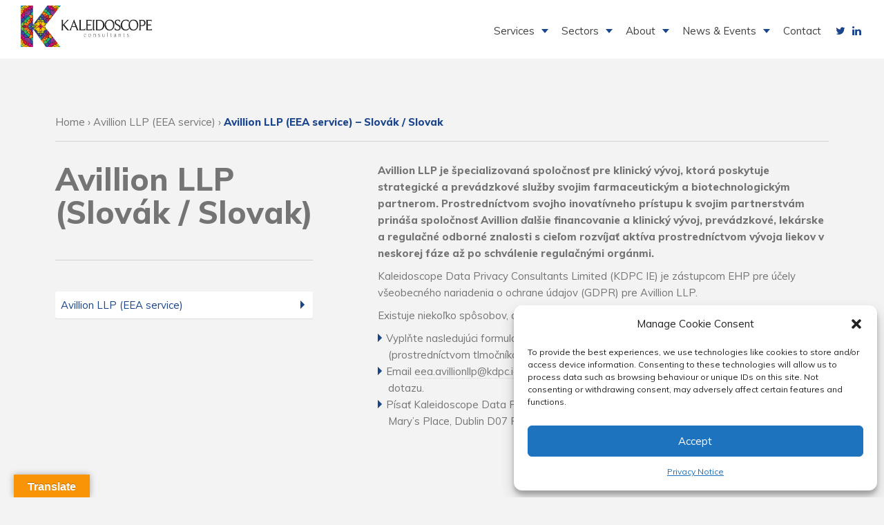

--- FILE ---
content_type: text/html; charset=UTF-8
request_url: https://kaleidoscopeconsultants.com/avillionllp_eea/avillionllp_eea_sk/
body_size: 10404
content:
<!doctype html>
<html lang="en">
<head>
  <meta http-equiv="Content-Type" content="text/html; charset=utf-8">
  <title>Avillion LLP (EEA service) &#8211; Slovák / Slovak  &#8211;  Kaleidoscope Consultants</title>
  <meta http-equiv="X-UA-Compatible" content="IE=edge,chrome=1">
  <meta name="HandheldFriendly" content="True">
  <meta name="viewport" content="width=device-width, maximum-scale=1.0">
  <link rel="shortcut icon" href="https://kaleidoscopeconsultants.com/wp-content/themes/kaleidoscope-consulting/img/favicon.ico">
  <link rel="icon" href="https://kaleidoscopeconsultants.com/wp-content/themes/kaleidoscope-consulting/img/favicon.ico">
  <link rel="pingback" href="https://kaleidoscopeconsultants.com/xmlrpc.php">

<!-- HTML5 shim and Respond.js IE8 support of HTML5 elements and media queries -->
<!--[if lt IE 9]>
      <script src="../../assets/js/html5shiv.js"></script>
      <script src="../../assets/js/respond.min.js"></script>
    <![endif]-->

  	<meta name='robots' content='max-image-preview:large' />
<link rel='dns-prefetch' href='//cdn.jsdelivr.net' />
<link rel='dns-prefetch' href='//translate.google.com' />
<link rel='dns-prefetch' href='//www.googletagmanager.com' />
<script type="text/javascript">
/* <![CDATA[ */
window._wpemojiSettings = {"baseUrl":"https:\/\/s.w.org\/images\/core\/emoji\/14.0.0\/72x72\/","ext":".png","svgUrl":"https:\/\/s.w.org\/images\/core\/emoji\/14.0.0\/svg\/","svgExt":".svg","source":{"concatemoji":"https:\/\/kaleidoscopeconsultants.com\/wp-includes\/js\/wp-emoji-release.min.js?ver=6.4.7"}};
/*! This file is auto-generated */
!function(i,n){var o,s,e;function c(e){try{var t={supportTests:e,timestamp:(new Date).valueOf()};sessionStorage.setItem(o,JSON.stringify(t))}catch(e){}}function p(e,t,n){e.clearRect(0,0,e.canvas.width,e.canvas.height),e.fillText(t,0,0);var t=new Uint32Array(e.getImageData(0,0,e.canvas.width,e.canvas.height).data),r=(e.clearRect(0,0,e.canvas.width,e.canvas.height),e.fillText(n,0,0),new Uint32Array(e.getImageData(0,0,e.canvas.width,e.canvas.height).data));return t.every(function(e,t){return e===r[t]})}function u(e,t,n){switch(t){case"flag":return n(e,"\ud83c\udff3\ufe0f\u200d\u26a7\ufe0f","\ud83c\udff3\ufe0f\u200b\u26a7\ufe0f")?!1:!n(e,"\ud83c\uddfa\ud83c\uddf3","\ud83c\uddfa\u200b\ud83c\uddf3")&&!n(e,"\ud83c\udff4\udb40\udc67\udb40\udc62\udb40\udc65\udb40\udc6e\udb40\udc67\udb40\udc7f","\ud83c\udff4\u200b\udb40\udc67\u200b\udb40\udc62\u200b\udb40\udc65\u200b\udb40\udc6e\u200b\udb40\udc67\u200b\udb40\udc7f");case"emoji":return!n(e,"\ud83e\udef1\ud83c\udffb\u200d\ud83e\udef2\ud83c\udfff","\ud83e\udef1\ud83c\udffb\u200b\ud83e\udef2\ud83c\udfff")}return!1}function f(e,t,n){var r="undefined"!=typeof WorkerGlobalScope&&self instanceof WorkerGlobalScope?new OffscreenCanvas(300,150):i.createElement("canvas"),a=r.getContext("2d",{willReadFrequently:!0}),o=(a.textBaseline="top",a.font="600 32px Arial",{});return e.forEach(function(e){o[e]=t(a,e,n)}),o}function t(e){var t=i.createElement("script");t.src=e,t.defer=!0,i.head.appendChild(t)}"undefined"!=typeof Promise&&(o="wpEmojiSettingsSupports",s=["flag","emoji"],n.supports={everything:!0,everythingExceptFlag:!0},e=new Promise(function(e){i.addEventListener("DOMContentLoaded",e,{once:!0})}),new Promise(function(t){var n=function(){try{var e=JSON.parse(sessionStorage.getItem(o));if("object"==typeof e&&"number"==typeof e.timestamp&&(new Date).valueOf()<e.timestamp+604800&&"object"==typeof e.supportTests)return e.supportTests}catch(e){}return null}();if(!n){if("undefined"!=typeof Worker&&"undefined"!=typeof OffscreenCanvas&&"undefined"!=typeof URL&&URL.createObjectURL&&"undefined"!=typeof Blob)try{var e="postMessage("+f.toString()+"("+[JSON.stringify(s),u.toString(),p.toString()].join(",")+"));",r=new Blob([e],{type:"text/javascript"}),a=new Worker(URL.createObjectURL(r),{name:"wpTestEmojiSupports"});return void(a.onmessage=function(e){c(n=e.data),a.terminate(),t(n)})}catch(e){}c(n=f(s,u,p))}t(n)}).then(function(e){for(var t in e)n.supports[t]=e[t],n.supports.everything=n.supports.everything&&n.supports[t],"flag"!==t&&(n.supports.everythingExceptFlag=n.supports.everythingExceptFlag&&n.supports[t]);n.supports.everythingExceptFlag=n.supports.everythingExceptFlag&&!n.supports.flag,n.DOMReady=!1,n.readyCallback=function(){n.DOMReady=!0}}).then(function(){return e}).then(function(){var e;n.supports.everything||(n.readyCallback(),(e=n.source||{}).concatemoji?t(e.concatemoji):e.wpemoji&&e.twemoji&&(t(e.twemoji),t(e.wpemoji)))}))}((window,document),window._wpemojiSettings);
/* ]]> */
</script>
<link rel='stylesheet' id='main-style-css' href='https://kaleidoscopeconsultants.com/wp-content/themes/kaleidoscope-consulting/style.css?ver=6.4.7' type='text/css' media='all' />
<link rel='stylesheet' id='font-awesome-css' href='https://kaleidoscopeconsultants.com/wp-content/themes/kaleidoscope-consulting/font-awesome/scss/font-awesome.css?ver=6.4.7' type='text/css' media='all' />
<style id='wp-emoji-styles-inline-css' type='text/css'>

	img.wp-smiley, img.emoji {
		display: inline !important;
		border: none !important;
		box-shadow: none !important;
		height: 1em !important;
		width: 1em !important;
		margin: 0 0.07em !important;
		vertical-align: -0.1em !important;
		background: none !important;
		padding: 0 !important;
	}
</style>
<link rel='stylesheet' id='wp-block-library-css' href='https://kaleidoscopeconsultants.com/wp-includes/css/dist/block-library/style.min.css?ver=6.4.7' type='text/css' media='all' />
<style id='classic-theme-styles-inline-css' type='text/css'>
/*! This file is auto-generated */
.wp-block-button__link{color:#fff;background-color:#32373c;border-radius:9999px;box-shadow:none;text-decoration:none;padding:calc(.667em + 2px) calc(1.333em + 2px);font-size:1.125em}.wp-block-file__button{background:#32373c;color:#fff;text-decoration:none}
</style>
<style id='global-styles-inline-css' type='text/css'>
body{--wp--preset--color--black: #000000;--wp--preset--color--cyan-bluish-gray: #abb8c3;--wp--preset--color--white: #ffffff;--wp--preset--color--pale-pink: #f78da7;--wp--preset--color--vivid-red: #cf2e2e;--wp--preset--color--luminous-vivid-orange: #ff6900;--wp--preset--color--luminous-vivid-amber: #fcb900;--wp--preset--color--light-green-cyan: #7bdcb5;--wp--preset--color--vivid-green-cyan: #00d084;--wp--preset--color--pale-cyan-blue: #8ed1fc;--wp--preset--color--vivid-cyan-blue: #0693e3;--wp--preset--color--vivid-purple: #9b51e0;--wp--preset--gradient--vivid-cyan-blue-to-vivid-purple: linear-gradient(135deg,rgba(6,147,227,1) 0%,rgb(155,81,224) 100%);--wp--preset--gradient--light-green-cyan-to-vivid-green-cyan: linear-gradient(135deg,rgb(122,220,180) 0%,rgb(0,208,130) 100%);--wp--preset--gradient--luminous-vivid-amber-to-luminous-vivid-orange: linear-gradient(135deg,rgba(252,185,0,1) 0%,rgba(255,105,0,1) 100%);--wp--preset--gradient--luminous-vivid-orange-to-vivid-red: linear-gradient(135deg,rgba(255,105,0,1) 0%,rgb(207,46,46) 100%);--wp--preset--gradient--very-light-gray-to-cyan-bluish-gray: linear-gradient(135deg,rgb(238,238,238) 0%,rgb(169,184,195) 100%);--wp--preset--gradient--cool-to-warm-spectrum: linear-gradient(135deg,rgb(74,234,220) 0%,rgb(151,120,209) 20%,rgb(207,42,186) 40%,rgb(238,44,130) 60%,rgb(251,105,98) 80%,rgb(254,248,76) 100%);--wp--preset--gradient--blush-light-purple: linear-gradient(135deg,rgb(255,206,236) 0%,rgb(152,150,240) 100%);--wp--preset--gradient--blush-bordeaux: linear-gradient(135deg,rgb(254,205,165) 0%,rgb(254,45,45) 50%,rgb(107,0,62) 100%);--wp--preset--gradient--luminous-dusk: linear-gradient(135deg,rgb(255,203,112) 0%,rgb(199,81,192) 50%,rgb(65,88,208) 100%);--wp--preset--gradient--pale-ocean: linear-gradient(135deg,rgb(255,245,203) 0%,rgb(182,227,212) 50%,rgb(51,167,181) 100%);--wp--preset--gradient--electric-grass: linear-gradient(135deg,rgb(202,248,128) 0%,rgb(113,206,126) 100%);--wp--preset--gradient--midnight: linear-gradient(135deg,rgb(2,3,129) 0%,rgb(40,116,252) 100%);--wp--preset--font-size--small: 13px;--wp--preset--font-size--medium: 20px;--wp--preset--font-size--large: 36px;--wp--preset--font-size--x-large: 42px;--wp--preset--spacing--20: 0.44rem;--wp--preset--spacing--30: 0.67rem;--wp--preset--spacing--40: 1rem;--wp--preset--spacing--50: 1.5rem;--wp--preset--spacing--60: 2.25rem;--wp--preset--spacing--70: 3.38rem;--wp--preset--spacing--80: 5.06rem;--wp--preset--shadow--natural: 6px 6px 9px rgba(0, 0, 0, 0.2);--wp--preset--shadow--deep: 12px 12px 50px rgba(0, 0, 0, 0.4);--wp--preset--shadow--sharp: 6px 6px 0px rgba(0, 0, 0, 0.2);--wp--preset--shadow--outlined: 6px 6px 0px -3px rgba(255, 255, 255, 1), 6px 6px rgba(0, 0, 0, 1);--wp--preset--shadow--crisp: 6px 6px 0px rgba(0, 0, 0, 1);}:where(.is-layout-flex){gap: 0.5em;}:where(.is-layout-grid){gap: 0.5em;}body .is-layout-flow > .alignleft{float: left;margin-inline-start: 0;margin-inline-end: 2em;}body .is-layout-flow > .alignright{float: right;margin-inline-start: 2em;margin-inline-end: 0;}body .is-layout-flow > .aligncenter{margin-left: auto !important;margin-right: auto !important;}body .is-layout-constrained > .alignleft{float: left;margin-inline-start: 0;margin-inline-end: 2em;}body .is-layout-constrained > .alignright{float: right;margin-inline-start: 2em;margin-inline-end: 0;}body .is-layout-constrained > .aligncenter{margin-left: auto !important;margin-right: auto !important;}body .is-layout-constrained > :where(:not(.alignleft):not(.alignright):not(.alignfull)){max-width: var(--wp--style--global--content-size);margin-left: auto !important;margin-right: auto !important;}body .is-layout-constrained > .alignwide{max-width: var(--wp--style--global--wide-size);}body .is-layout-flex{display: flex;}body .is-layout-flex{flex-wrap: wrap;align-items: center;}body .is-layout-flex > *{margin: 0;}body .is-layout-grid{display: grid;}body .is-layout-grid > *{margin: 0;}:where(.wp-block-columns.is-layout-flex){gap: 2em;}:where(.wp-block-columns.is-layout-grid){gap: 2em;}:where(.wp-block-post-template.is-layout-flex){gap: 1.25em;}:where(.wp-block-post-template.is-layout-grid){gap: 1.25em;}.has-black-color{color: var(--wp--preset--color--black) !important;}.has-cyan-bluish-gray-color{color: var(--wp--preset--color--cyan-bluish-gray) !important;}.has-white-color{color: var(--wp--preset--color--white) !important;}.has-pale-pink-color{color: var(--wp--preset--color--pale-pink) !important;}.has-vivid-red-color{color: var(--wp--preset--color--vivid-red) !important;}.has-luminous-vivid-orange-color{color: var(--wp--preset--color--luminous-vivid-orange) !important;}.has-luminous-vivid-amber-color{color: var(--wp--preset--color--luminous-vivid-amber) !important;}.has-light-green-cyan-color{color: var(--wp--preset--color--light-green-cyan) !important;}.has-vivid-green-cyan-color{color: var(--wp--preset--color--vivid-green-cyan) !important;}.has-pale-cyan-blue-color{color: var(--wp--preset--color--pale-cyan-blue) !important;}.has-vivid-cyan-blue-color{color: var(--wp--preset--color--vivid-cyan-blue) !important;}.has-vivid-purple-color{color: var(--wp--preset--color--vivid-purple) !important;}.has-black-background-color{background-color: var(--wp--preset--color--black) !important;}.has-cyan-bluish-gray-background-color{background-color: var(--wp--preset--color--cyan-bluish-gray) !important;}.has-white-background-color{background-color: var(--wp--preset--color--white) !important;}.has-pale-pink-background-color{background-color: var(--wp--preset--color--pale-pink) !important;}.has-vivid-red-background-color{background-color: var(--wp--preset--color--vivid-red) !important;}.has-luminous-vivid-orange-background-color{background-color: var(--wp--preset--color--luminous-vivid-orange) !important;}.has-luminous-vivid-amber-background-color{background-color: var(--wp--preset--color--luminous-vivid-amber) !important;}.has-light-green-cyan-background-color{background-color: var(--wp--preset--color--light-green-cyan) !important;}.has-vivid-green-cyan-background-color{background-color: var(--wp--preset--color--vivid-green-cyan) !important;}.has-pale-cyan-blue-background-color{background-color: var(--wp--preset--color--pale-cyan-blue) !important;}.has-vivid-cyan-blue-background-color{background-color: var(--wp--preset--color--vivid-cyan-blue) !important;}.has-vivid-purple-background-color{background-color: var(--wp--preset--color--vivid-purple) !important;}.has-black-border-color{border-color: var(--wp--preset--color--black) !important;}.has-cyan-bluish-gray-border-color{border-color: var(--wp--preset--color--cyan-bluish-gray) !important;}.has-white-border-color{border-color: var(--wp--preset--color--white) !important;}.has-pale-pink-border-color{border-color: var(--wp--preset--color--pale-pink) !important;}.has-vivid-red-border-color{border-color: var(--wp--preset--color--vivid-red) !important;}.has-luminous-vivid-orange-border-color{border-color: var(--wp--preset--color--luminous-vivid-orange) !important;}.has-luminous-vivid-amber-border-color{border-color: var(--wp--preset--color--luminous-vivid-amber) !important;}.has-light-green-cyan-border-color{border-color: var(--wp--preset--color--light-green-cyan) !important;}.has-vivid-green-cyan-border-color{border-color: var(--wp--preset--color--vivid-green-cyan) !important;}.has-pale-cyan-blue-border-color{border-color: var(--wp--preset--color--pale-cyan-blue) !important;}.has-vivid-cyan-blue-border-color{border-color: var(--wp--preset--color--vivid-cyan-blue) !important;}.has-vivid-purple-border-color{border-color: var(--wp--preset--color--vivid-purple) !important;}.has-vivid-cyan-blue-to-vivid-purple-gradient-background{background: var(--wp--preset--gradient--vivid-cyan-blue-to-vivid-purple) !important;}.has-light-green-cyan-to-vivid-green-cyan-gradient-background{background: var(--wp--preset--gradient--light-green-cyan-to-vivid-green-cyan) !important;}.has-luminous-vivid-amber-to-luminous-vivid-orange-gradient-background{background: var(--wp--preset--gradient--luminous-vivid-amber-to-luminous-vivid-orange) !important;}.has-luminous-vivid-orange-to-vivid-red-gradient-background{background: var(--wp--preset--gradient--luminous-vivid-orange-to-vivid-red) !important;}.has-very-light-gray-to-cyan-bluish-gray-gradient-background{background: var(--wp--preset--gradient--very-light-gray-to-cyan-bluish-gray) !important;}.has-cool-to-warm-spectrum-gradient-background{background: var(--wp--preset--gradient--cool-to-warm-spectrum) !important;}.has-blush-light-purple-gradient-background{background: var(--wp--preset--gradient--blush-light-purple) !important;}.has-blush-bordeaux-gradient-background{background: var(--wp--preset--gradient--blush-bordeaux) !important;}.has-luminous-dusk-gradient-background{background: var(--wp--preset--gradient--luminous-dusk) !important;}.has-pale-ocean-gradient-background{background: var(--wp--preset--gradient--pale-ocean) !important;}.has-electric-grass-gradient-background{background: var(--wp--preset--gradient--electric-grass) !important;}.has-midnight-gradient-background{background: var(--wp--preset--gradient--midnight) !important;}.has-small-font-size{font-size: var(--wp--preset--font-size--small) !important;}.has-medium-font-size{font-size: var(--wp--preset--font-size--medium) !important;}.has-large-font-size{font-size: var(--wp--preset--font-size--large) !important;}.has-x-large-font-size{font-size: var(--wp--preset--font-size--x-large) !important;}
.wp-block-navigation a:where(:not(.wp-element-button)){color: inherit;}
:where(.wp-block-post-template.is-layout-flex){gap: 1.25em;}:where(.wp-block-post-template.is-layout-grid){gap: 1.25em;}
:where(.wp-block-columns.is-layout-flex){gap: 2em;}:where(.wp-block-columns.is-layout-grid){gap: 2em;}
.wp-block-pullquote{font-size: 1.5em;line-height: 1.6;}
</style>
<link rel='stylesheet' id='google-language-translator-css' href='https://kaleidoscopeconsultants.com/wp-content/plugins/google-language-translator/css/style.css?ver=6.0.20' type='text/css' media='' />
<link rel='stylesheet' id='glt-toolbar-styles-css' href='https://kaleidoscopeconsultants.com/wp-content/plugins/google-language-translator/css/toolbar.css?ver=6.0.20' type='text/css' media='' />
<link rel='stylesheet' id='cmplz-general-css' href='https://kaleidoscopeconsultants.com/wp-content/plugins/complianz-gdpr-premium/assets/css/cookieblocker.min.css?ver=1709725651' type='text/css' media='all' />
<script type="text/javascript" src="https://kaleidoscopeconsultants.com/wp-includes/js/jquery/jquery.min.js?ver=3.7.1" id="jquery-core-js"></script>
<script type="text/javascript" src="https://kaleidoscopeconsultants.com/wp-includes/js/jquery/jquery-migrate.min.js?ver=3.4.1" id="jquery-migrate-js"></script>

<!-- Google tag (gtag.js) snippet added by Site Kit -->
<!-- Google Analytics snippet added by Site Kit -->
<script type="text/javascript" src="https://www.googletagmanager.com/gtag/js?id=GT-K8HBDJ2" id="google_gtagjs-js" async></script>
<script type="text/javascript" id="google_gtagjs-js-after">
/* <![CDATA[ */
window.dataLayer = window.dataLayer || [];function gtag(){dataLayer.push(arguments);}
gtag("set","linker",{"domains":["kaleidoscopeconsultants.com"]});
gtag("js", new Date());
gtag("set", "developer_id.dZTNiMT", true);
gtag("config", "GT-K8HBDJ2");
/* ]]> */
</script>
<link rel="https://api.w.org/" href="https://kaleidoscopeconsultants.com/wp-json/" /><link rel="alternate" type="application/json" href="https://kaleidoscopeconsultants.com/wp-json/wp/v2/pages/2553" /><link rel="EditURI" type="application/rsd+xml" title="RSD" href="https://kaleidoscopeconsultants.com/xmlrpc.php?rsd" />
<meta name="generator" content="WordPress 6.4.7" />
<link rel="canonical" href="https://kaleidoscopeconsultants.com/avillionllp_eea/avillionllp_eea_sk/" />
<link rel='shortlink' href='https://kaleidoscopeconsultants.com/?p=2553' />
<link rel="alternate" type="application/json+oembed" href="https://kaleidoscopeconsultants.com/wp-json/oembed/1.0/embed?url=https%3A%2F%2Fkaleidoscopeconsultants.com%2Favillionllp_eea%2Favillionllp_eea_sk%2F" />
<link rel="alternate" type="text/xml+oembed" href="https://kaleidoscopeconsultants.com/wp-json/oembed/1.0/embed?url=https%3A%2F%2Fkaleidoscopeconsultants.com%2Favillionllp_eea%2Favillionllp_eea_sk%2F&#038;format=xml" />
<style>p.hello{font-size:12px;color:darkgray;}#google_language_translator,#flags{text-align:left;}#google_language_translator{clear:both;}#flags{width:165px;}#flags a{display:inline-block;margin-right:2px;}#google_language_translator{width:auto!important;}div.skiptranslate.goog-te-gadget{display:inline!important;}.goog-tooltip{display: none!important;}.goog-tooltip:hover{display: none!important;}.goog-text-highlight{background-color:transparent!important;border:none!important;box-shadow:none!important;}#google_language_translator select.goog-te-combo{color:#32373c;}#google_language_translator{color:transparent;}body{top:0px!important;}#goog-gt-{display:none!important;}font font{background-color:transparent!important;box-shadow:none!important;position:initial!important;}#glt-translate-trigger{left:20px;right:auto;}#glt-translate-trigger > span{color:#ffffff;}#glt-translate-trigger{background:#f89406;}.goog-te-gadget .goog-te-combo{width:100%;}</style><meta name="generator" content="Site Kit by Google 1.170.0" />			<style>.cmplz-hidden {
					display: none !important;
				}</style>
<script src="https://config.metomic.io/config.js?id=prj:6c90303c-4b66-40d6-b2e8-7c7d35aa0517" crossorigin charset="utf-8"></script>
<script src="https://consent-manager.metomic.io/embed.js" crossorigin charset="utf-8"></script>

</head>
<body data-cmplz=1 class="page-template-default page page-id-2553 page-child parent-pageid-2482">

<header>
  <div class="page-header small-header">

      <button class="hamburger hamburger--elastic" type="button" aria-label="Menu" aria-controls="navigation">
        <span class="hamburger-box">
          <span class="hamburger-inner"></span>
        </span>
      </button>

        <a href="https://kaleidoscopeconsultants.com" class="logo"></a>

        <nav class="menu-header-menu-container">


        	<ul class="social">
             <li class="social-link twitter" ><a href="https://twitter.com/KaleidoscopeIG"><i class="fa fa-twitter fa-fw"></i></a></li>
             <li class="social-link linkedin" ><a href="https://www.linkedin.com/company/kaleidoscope-consultants-limited/"><i class="fa fa-linkedin fa-fw"></i></a></li>
         </ul>
 
        <div class="menu-main-menu-container"><ul><li id="menu-item-1005" class="mega-menu menu-item menu-item-type-post_type menu-item-object-page menu-item-has-children menu-item-1005"><a href="https://kaleidoscopeconsultants.com/services/">Services</a>
<ul class="sub-menu"><div class="sub-menu-row">
	<li id="menu-item-1003" class="menu-item menu-item-type-post_type menu-item-object-page menu-item-has-children menu-item-1003"><a href="https://kaleidoscopeconsultants.com/services/strategy/">Strategy</a>
	<ul class="sub-menu">
		<li id="menu-item-547" class="menu-item menu-item-type-post_type menu-item-object-page menu-item-547"><a href="https://kaleidoscopeconsultants.com/services/strategy/national-policy-advice/">National policy development and guidance</a></li>
		<li id="menu-item-546" class="menu-item menu-item-type-post_type menu-item-object-page menu-item-546"><a href="https://kaleidoscopeconsultants.com/services/strategy/data-linkage/">Data linkage</a></li>
		<li id="menu-item-535" class="menu-item menu-item-type-post_type menu-item-object-page menu-item-535"><a href="https://kaleidoscopeconsultants.com/services/strategy/data-sharing/">Data sharing</a></li>
		<li id="menu-item-886" class="menu-item menu-item-type-post_type menu-item-object-page menu-item-886"><a href="https://kaleidoscopeconsultants.com/services/strategy/governance/">Governance</a></li>
		<li id="menu-item-885" class="menu-item menu-item-type-post_type menu-item-object-page menu-item-885"><a href="https://kaleidoscopeconsultants.com/services/strategy/engagement-and-transparency/">Engagement and transparency</a></li>
		<li id="menu-item-1401" class="menu-item menu-item-type-post_type menu-item-object-page menu-item-1401"><a href="https://kaleidoscopeconsultants.com/services/strategy/due-diligence/">Due diligence</a></li>
	</ul>

</li>
	<li id="menu-item-1004" class="menu-item menu-item-type-post_type menu-item-object-page menu-item-has-children menu-item-1004"><a href="https://kaleidoscopeconsultants.com/services/compliance/">Compliance</a>
	<ul class="sub-menu">
		<li id="menu-item-3880" class="menu-item menu-item-type-post_type menu-item-object-page menu-item-3880"><a href="https://kaleidoscopeconsultants.com/services/health-ai/">Health AI</a></li>
		<li id="menu-item-967" class="menu-item menu-item-type-post_type menu-item-object-page menu-item-967"><a href="https://kaleidoscopeconsultants.com/services/compliance/gdpr-and-eu-states-legislation/">GDPR and EU states’ legislation</a></li>
		<li id="menu-item-3679" class="menu-item menu-item-type-post_type menu-item-object-page menu-item-3679"><a href="https://kaleidoscopeconsultants.com/services/compliance/eu-us-dataprivacyframework/">EU-U.S. Data Privacy Framework</a></li>
		<li id="menu-item-616" class="menu-item menu-item-type-post_type menu-item-object-page menu-item-616"><a href="https://kaleidoscopeconsultants.com/services/compliance/dpia/">Data Protection Impact Assessment (DPIA)</a></li>
		<li id="menu-item-623" class="menu-item menu-item-type-post_type menu-item-object-page menu-item-623"><a href="https://kaleidoscopeconsultants.com/services/compliance/dspt/">Data Security and Protection Toolkit (DSPT)</a></li>
		<li id="menu-item-3199" class="menu-item menu-item-type-post_type menu-item-object-page menu-item-3199"><a href="https://kaleidoscopeconsultants.com/sectors/medical-technologies/dtac/">Digital Technology Assessment Criteria (DTAC)</a></li>
		<li id="menu-item-622" class="menu-item menu-item-type-post_type menu-item-object-page menu-item-622"><a href="https://kaleidoscopeconsultants.com/services/compliance/training/">Training</a></li>
	</ul>

</li>
	<li id="menu-item-1006" class="menu-item menu-item-type-post_type menu-item-object-page menu-item-has-children menu-item-1006"><a href="https://kaleidoscopeconsultants.com/services/outsourced-services/">Outsourced services</a>
	<ul class="sub-menu">
		<li id="menu-item-3257" class="menu-item menu-item-type-post_type menu-item-object-page menu-item-3257"><a href="https://kaleidoscopeconsultants.com/services/compliance/caldicott/">Caldicott Guardian service</a></li>
		<li id="menu-item-3258" class="menu-item menu-item-type-post_type menu-item-object-page menu-item-3258"><a href="https://kaleidoscopeconsultants.com/services/compliance/cso/">Clinical Safety Officer (CSO) service</a></li>
		<li id="menu-item-601" class="menu-item menu-item-type-post_type menu-item-object-page menu-item-601"><a href="https://kaleidoscopeconsultants.com/services/outsourced-services/dpo/">Data Protection Officer (DPO) Service</a></li>
		<li id="menu-item-3259" class="menu-item menu-item-type-post_type menu-item-object-page menu-item-3259"><a href="https://kaleidoscopeconsultants.com/services/compliance/siro/">Senior Information Risk Owner (SIRO) service</a></li>
		<li id="menu-item-1992" class="menu-item menu-item-type-post_type menu-item-object-page menu-item-1992"><a href="https://kaleidoscopeconsultants.com/services/outsourced-services/ukrepresentative-service/">UK Representative Service</a></li>
	</ul>

</li>
</div>
</ul>
</li>
<li id="menu-item-860" class="menu-item menu-item-type-post_type menu-item-object-page menu-item-has-children menu-item-860"><a href="https://kaleidoscopeconsultants.com/sectors/">Sectors</a>
<ul class="sub-menu"><div class="sub-menu-row">
	<li id="menu-item-861" class="menu-item menu-item-type-post_type menu-item-object-page menu-item-861"><a href="https://kaleidoscopeconsultants.com/sectors/nationalregionalbodies/">National and regional bodies</a></li>
	<li id="menu-item-872" class="menu-item menu-item-type-post_type menu-item-object-page menu-item-872"><a href="https://kaleidoscopeconsultants.com/sectors/payers-and-providers/">Payers and providers</a></li>
	<li id="menu-item-873" class="menu-item menu-item-type-post_type menu-item-object-page menu-item-873"><a href="https://kaleidoscopeconsultants.com/sectors/medical-technologies/">Medical technologies</a></li>
	<li id="menu-item-910" class="menu-item menu-item-type-post_type menu-item-object-page menu-item-910"><a href="https://kaleidoscopeconsultants.com/sectors/lifesciences/">Life sciences</a></li>
</div>
</ul>
</li>
<li id="menu-item-664" class="menu-item menu-item-type-post_type menu-item-object-page menu-item-has-children menu-item-664"><a href="https://kaleidoscopeconsultants.com/aboutus/">About</a>
<ul class="sub-menu"><div class="sub-menu-row">
	<li id="menu-item-460" class="menu-item menu-item-type-post_type menu-item-object-page menu-item-460"><a href="https://kaleidoscopeconsultants.com/aboutus/">About us</a></li>
	<li id="menu-item-241" class="menu-item menu-item-type-post_type menu-item-object-page menu-item-241"><a href="https://kaleidoscopeconsultants.com/aboutus/clients/">Clients</a></li>
	<li id="menu-item-500" class="menu-item menu-item-type-post_type menu-item-object-page menu-item-500"><a href="https://kaleidoscopeconsultants.com/aboutus/team/">Team</a></li>
	<li id="menu-item-499" class="menu-item menu-item-type-post_type menu-item-object-page menu-item-499"><a href="https://kaleidoscopeconsultants.com/aboutus/structure/">Company Structure</a></li>
	<li id="menu-item-483" class="menu-item menu-item-type-post_type menu-item-object-page menu-item-483"><a href="https://kaleidoscopeconsultants.com/aboutus/buying_frameworks/">Buying Frameworks</a></li>
	<li id="menu-item-480" class="menu-item menu-item-type-post_type menu-item-object-page menu-item-480"><a href="https://kaleidoscopeconsultants.com/aboutus/careers/">Careers</a></li>
</div>
</ul>
</li>
<li id="menu-item-3743" class="menu-item menu-item-type-post_type menu-item-object-page menu-item-has-children menu-item-3743"><a href="https://kaleidoscopeconsultants.com/aboutus/news/">News &#038; Events</a>
<ul class="sub-menu"><div class="sub-menu-row">
	<li id="menu-item-3631" class="menu-item menu-item-type-post_type menu-item-object-page menu-item-3631"><a href="https://kaleidoscopeconsultants.com/aboutus/news/">News</a></li>
	<li id="menu-item-2239" class="menu-item menu-item-type-post_type menu-item-object-page menu-item-2239"><a href="https://kaleidoscopeconsultants.com/aboutus/events/">Events</a></li>
</div>
</ul>
</li>
<li id="menu-item-13" class="menu-item menu-item-type-post_type menu-item-object-page menu-item-13"><a href="https://kaleidoscopeconsultants.com/contact/">Contact</a></li>
</ul></div>
        </nav>

  </div>
</header>
<div style="clear:both;"></div>
<!--<ul class="hero-links sticky">
    <li><a href="https://kaleidoscopeconsultants.com/kaleidoscope-consultancy#content"><h4>Consultancy</h4></a></li>
    <li><a href="https://kaleidoscopeconsultants.com/kaleidoscope-resourcing#content"><h4>Resourcing</h4></a></li>
    <li><a href="https://kaleidoscopeconsultants.com/kaleidoscope-training#content"><h4>Training</h4></a></li>
</ul>-->
<div class="outer pad-content pad-content-large">
<a class="anchor" id="content"></a>

  <div class="container">
    <div class="inner">

    
      <div class="col-12">
        <div class="breadcrumbs" itemscope itemtype="http://schema.org/BreadcrumbList"><span itemprop="itemListElement" itemscope itemtype="http://schema.org/ListItem"><a href="https://kaleidoscopeconsultants.com/" itemprop="item" class="home"><span itemprop="name">Home</span></a></span> <span class="sep">›</span> <span itemprop="itemListElement" itemscope itemtype="http://schema.org/ListItem"><a href="https://kaleidoscopeconsultants.com/avillionllp_eea/" itemprop="item"><span itemprop="name">Avillion LLP (EEA service)</span></a></span> <span class="sep">›</span> <span class="current">Avillion LLP (EEA service) &#8211; Slovák / Slovak</span></div><!-- .breadcrumbs -->      </div>

      <div class="col-4 pull-left">
                    <h1 style="color:;">Avillion LLP (Slovák / Slovak)</h1>
        
          <div class="sidebar sidebar-light-grey">
      <div class="sidebar-content">
        <ul class="sub-pages">
                                              <li><a href="https://kaleidoscopeconsultants.com/avillionllp_eea/">Avillion LLP (EEA service)</a></li>
                                          </ul>
      </div>
    </div>


      </div>
            
      <div class="col-7 pull-right page-content" id="content">
      <p id="tw-target-text" class="tw-data-text tw-text-large XcVN5d tw-ta" dir="ltr" data-placeholder="Translation"><strong><span lang="sk">Avillion LLP je špecializovaná spoločnosť pre klinický vývoj, ktorá poskytuje strategické a prevádzkové služby svojim farmaceutickým a biotechnologickým partnerom. Prostredníctvom svojho inovatívneho prístupu k svojim partnerstvám prináša spoločnosť Avillion ďalšie financovanie a klinický vývoj, prevádzkové, lekárske a regulačné odborné znalosti s cieľom rozvíjať aktíva prostredníctvom vývoja liekov v neskorej fáze až po schválenie regulačnými orgánmi.</span></strong></p>
<p class="tw-data-text tw-text-large XcVN5d tw-ta" dir="ltr" data-placeholder="Translation"><span lang="sk">Kaleidoscope Data Privacy Consultants Limited (KDPC IE) je zástupcom EHP pre účely všeobecného nariadenia o ochrane údajov (GDPR) pre Avillion LLP.</span></p>
<p id="tw-target-text" class="tw-data-text tw-text-large XcVN5d tw-ta" dir="ltr" data-placeholder="Translation"><span lang="sk">Existuje niekoľko spôsobov, ako kontaktovať KDPC:</span></p>
<ul>
<li>Vyplňte nasledujúci formulár a dohodnite si telefonický hovor vo vašom preferovanom jazyku (prostredníctvom tlmočníka, ak nie v angličtine).</li>
<li>Email <a href="mailto:eea.avillionllp@kdpc.ie">eea.avillionllp@kdpc.ie</a> alebo vyplňte kontaktný formulár a odošlite podrobnosti svojho dotazu.</li>
<li>Písať Kaleidoscope Data Privacy Consultants Limited (KDPC IE), The Black Church, St Mary’s Place, Dublin D07 P4AX, Republic of Ireland.</li>
</ul>

      </div>

        
    </div>
  </div>
</div>
<div class="space" style="clear:both;"></div>
	<footer>

	</footer>
	<div class="footer-bottom">
		<div class="container">
		<div class="col-5">
		&copy; 2026 Kaleidoscope Consultants. All rights reserved.		</div>
		<div class="col-7">
					<ul class="legal-links">
														<li>
						<a href="https://kaleidoscopeconsultants.com/aboutus/privacy_notice/">Privacy Notice</h4></a>
					</li>
														<li>
						<a href="https://kaleidoscopeconsultants.com/contact/">Contact</h4></a>
					</li>
														<li>
						<a href="https://kaleidoscopeconsultants.com/aboutus/structure/">Company Structure</h4></a>
					</li>
														<li>
						<a href="https://kaleidoscopeconsultants.com/cookie-policy-eu/">Cookie Policy (EU)</h4></a>
					</li>
														<li>
						<a href="https://kaleidoscopeconsultants.com/cookie-policy-uk/">Cookie Policy (UK)</h4></a>
					</li>
							</ul>
    						</div>
		</div>
	</div>

	<div id="glt-translate-trigger"><span class="notranslate">Translate</span></div><div id="glt-toolbar"></div><div id="flags" style="display:none" class="size18"><ul id="sortable" class="ui-sortable"><li id="English"><a href="#" title="English" class="nturl notranslate en flag English"></a></li><li id="French"><a href="#" title="French" class="nturl notranslate fr flag French"></a></li><li id="Spanish"><a href="#" title="Spanish" class="nturl notranslate es flag Spanish"></a></li><li id="German"><a href="#" title="German" class="nturl notranslate de flag German"></a></li><li id="Italian"><a href="#" title="Italian" class="nturl notranslate it flag Italian"></a></li><li id="Greek"><a href="#" title="Greek" class="nturl notranslate el flag Greek"></a></li><li id="Dutch"><a href="#" title="Dutch" class="nturl notranslate nl flag Dutch"></a></li><li id="Bulgarian"><a href="#" title="Bulgarian" class="nturl notranslate bg flag Bulgarian"></a></li><li id="Czech"><a href="#" title="Czech" class="nturl notranslate cs flag Czech"></a></li><li id="Hungarian"><a href="#" title="Hungarian" class="nturl notranslate hu flag Hungarian"></a></li><li id="Polish"><a href="#" title="Polish" class="nturl notranslate pl flag Polish"></a></li><li id="Romanian"><a href="#" title="Romanian" class="nturl notranslate ro flag Romanian"></a></li><li id="Serbian"><a href="#" title="Serbian" class="nturl notranslate sr flag Serbian"></a></li></ul></div><div id='glt-footer'><div id="google_language_translator" class="default-language-en"></div></div><script>function GoogleLanguageTranslatorInit() { new google.translate.TranslateElement({pageLanguage: 'en', includedLanguages:'bg,cs,nl,en,fr,de,el,hu,it,pl,ro,sr,es', autoDisplay: false}, 'google_language_translator');}</script>
<!-- Consent Management powered by Complianz | GDPR/CCPA Cookie Consent https://wordpress.org/plugins/complianz-gdpr -->
<div id="cmplz-cookiebanner-container"><div class="cmplz-cookiebanner cmplz-hidden banner-1 bottom-right-view-preferences optin cmplz-bottom-right cmplz-categories-type-view-preferences" aria-modal="true" data-nosnippet="true" role="dialog" aria-live="polite" aria-labelledby="cmplz-header-1-optin" aria-describedby="cmplz-message-1-optin">
	<div class="cmplz-header">
		<div class="cmplz-logo"></div>
		<div class="cmplz-title" id="cmplz-header-1-optin">Manage Cookie Consent</div>
		<div class="cmplz-close" tabindex="0" role="button" aria-label="Close dialogue">
			<svg aria-hidden="true" focusable="false" data-prefix="fas" data-icon="times" class="svg-inline--fa fa-times fa-w-11" role="img" xmlns="http://www.w3.org/2000/svg" viewBox="0 0 352 512"><path fill="currentColor" d="M242.72 256l100.07-100.07c12.28-12.28 12.28-32.19 0-44.48l-22.24-22.24c-12.28-12.28-32.19-12.28-44.48 0L176 189.28 75.93 89.21c-12.28-12.28-32.19-12.28-44.48 0L9.21 111.45c-12.28 12.28-12.28 32.19 0 44.48L109.28 256 9.21 356.07c-12.28 12.28-12.28 32.19 0 44.48l22.24 22.24c12.28 12.28 32.2 12.28 44.48 0L176 322.72l100.07 100.07c12.28 12.28 32.2 12.28 44.48 0l22.24-22.24c12.28-12.28 12.28-32.19 0-44.48L242.72 256z"></path></svg>
		</div>
	</div>

	<div class="cmplz-divider cmplz-divider-header"></div>
	<div class="cmplz-body">
		<div class="cmplz-message" id="cmplz-message-1-optin">To provide the best experiences, we use technologies like cookies to store and/or access device information. Consenting to these technologies will allow us to process data such as browsing behaviour or unique IDs on this site. Not consenting or withdrawing consent, may adversely affect certain features and functions.</div>
		<!-- categories start -->
		<div class="cmplz-categories">
			<details class="cmplz-category cmplz-functional" >
				<summary>
						<span class="cmplz-category-header">
							<span class="cmplz-category-title">Functional</span>
							<span class='cmplz-always-active'>
								<span class="cmplz-banner-checkbox">
									<input type="checkbox"
										   id="cmplz-functional-optin"
										   data-category="cmplz_functional"
										   class="cmplz-consent-checkbox cmplz-functional"
										   size="40"
										   value="1"/>
									<label class="cmplz-label" for="cmplz-functional-optin" tabindex="0"><span class="screen-reader-text">Functional</span></label>
								</span>
								Always active							</span>
							<span class="cmplz-icon cmplz-open">
								<svg xmlns="http://www.w3.org/2000/svg" viewBox="0 0 448 512"  height="18" ><path d="M224 416c-8.188 0-16.38-3.125-22.62-9.375l-192-192c-12.5-12.5-12.5-32.75 0-45.25s32.75-12.5 45.25 0L224 338.8l169.4-169.4c12.5-12.5 32.75-12.5 45.25 0s12.5 32.75 0 45.25l-192 192C240.4 412.9 232.2 416 224 416z"/></svg>
							</span>
						</span>
				</summary>
				<div class="cmplz-description">
					<span class="cmplz-description-functional">The technical storage or access is strictly necessary for the legitimate purpose of enabling the use of a specific service explicitly requested by the subscriber or user, or for the sole purpose of carrying out the transmission of a communication over an electronic communications network.</span>
				</div>
			</details>

			<details class="cmplz-category cmplz-preferences" >
				<summary>
						<span class="cmplz-category-header">
							<span class="cmplz-category-title">Preferences</span>
							<span class="cmplz-banner-checkbox">
								<input type="checkbox"
									   id="cmplz-preferences-optin"
									   data-category="cmplz_preferences"
									   class="cmplz-consent-checkbox cmplz-preferences"
									   size="40"
									   value="1"/>
								<label class="cmplz-label" for="cmplz-preferences-optin" tabindex="0"><span class="screen-reader-text">Preferences</span></label>
							</span>
							<span class="cmplz-icon cmplz-open">
								<svg xmlns="http://www.w3.org/2000/svg" viewBox="0 0 448 512"  height="18" ><path d="M224 416c-8.188 0-16.38-3.125-22.62-9.375l-192-192c-12.5-12.5-12.5-32.75 0-45.25s32.75-12.5 45.25 0L224 338.8l169.4-169.4c12.5-12.5 32.75-12.5 45.25 0s12.5 32.75 0 45.25l-192 192C240.4 412.9 232.2 416 224 416z"/></svg>
							</span>
						</span>
				</summary>
				<div class="cmplz-description">
					<span class="cmplz-description-preferences">The technical storage or access is necessary for the legitimate purpose of storing preferences that are not requested by the subscriber or user.</span>
				</div>
			</details>

			<details class="cmplz-category cmplz-statistics" >
				<summary>
						<span class="cmplz-category-header">
							<span class="cmplz-category-title">Statistics</span>
							<span class="cmplz-banner-checkbox">
								<input type="checkbox"
									   id="cmplz-statistics-optin"
									   data-category="cmplz_statistics"
									   class="cmplz-consent-checkbox cmplz-statistics"
									   size="40"
									   value="1"/>
								<label class="cmplz-label" for="cmplz-statistics-optin" tabindex="0"><span class="screen-reader-text">Statistics</span></label>
							</span>
							<span class="cmplz-icon cmplz-open">
								<svg xmlns="http://www.w3.org/2000/svg" viewBox="0 0 448 512"  height="18" ><path d="M224 416c-8.188 0-16.38-3.125-22.62-9.375l-192-192c-12.5-12.5-12.5-32.75 0-45.25s32.75-12.5 45.25 0L224 338.8l169.4-169.4c12.5-12.5 32.75-12.5 45.25 0s12.5 32.75 0 45.25l-192 192C240.4 412.9 232.2 416 224 416z"/></svg>
							</span>
						</span>
				</summary>
				<div class="cmplz-description">
					<span class="cmplz-description-statistics">The technical storage or access that is used exclusively for statistical purposes.</span>
					<span class="cmplz-description-statistics-anonymous">The technical storage or access that is used exclusively for anonymous statistical purposes. Without a subpoena, voluntary compliance on the part of your Internet Service Provider, or additional records from a third party, information stored or retrieved for this purpose alone cannot usually be used to identify you.</span>
				</div>
			</details>
			<details class="cmplz-category cmplz-marketing" >
				<summary>
						<span class="cmplz-category-header">
							<span class="cmplz-category-title">Marketing</span>
							<span class="cmplz-banner-checkbox">
								<input type="checkbox"
									   id="cmplz-marketing-optin"
									   data-category="cmplz_marketing"
									   class="cmplz-consent-checkbox cmplz-marketing"
									   size="40"
									   value="1"/>
								<label class="cmplz-label" for="cmplz-marketing-optin" tabindex="0"><span class="screen-reader-text">Marketing</span></label>
							</span>
							<span class="cmplz-icon cmplz-open">
								<svg xmlns="http://www.w3.org/2000/svg" viewBox="0 0 448 512"  height="18" ><path d="M224 416c-8.188 0-16.38-3.125-22.62-9.375l-192-192c-12.5-12.5-12.5-32.75 0-45.25s32.75-12.5 45.25 0L224 338.8l169.4-169.4c12.5-12.5 32.75-12.5 45.25 0s12.5 32.75 0 45.25l-192 192C240.4 412.9 232.2 416 224 416z"/></svg>
							</span>
						</span>
				</summary>
				<div class="cmplz-description">
					<span class="cmplz-description-marketing">The technical storage or access is required to create user profiles to send advertising, or to track the user on a website or across several websites for similar marketing purposes.</span>
				</div>
			</details>
		</div><!-- categories end -->
			</div>

	<div class="cmplz-links cmplz-information">
		<a class="cmplz-link cmplz-manage-options cookie-statement" href="#" data-relative_url="#cmplz-manage-consent-container">Manage options</a>
		<a class="cmplz-link cmplz-manage-third-parties cookie-statement" href="#" data-relative_url="#cmplz-cookies-overview">Manage services</a>
		<a class="cmplz-link cmplz-manage-vendors tcf cookie-statement" href="#" data-relative_url="#cmplz-tcf-wrapper">Manage {vendor_count} vendors</a>
		<a class="cmplz-link cmplz-external cmplz-read-more-purposes tcf" target="_blank" rel="noopener noreferrer nofollow" href="https://cookiedatabase.org/tcf/purposes/">Read more about these purposes</a>
			</div>

	<div class="cmplz-divider cmplz-footer"></div>

	<div class="cmplz-buttons">
		<button class="cmplz-btn cmplz-accept">Accept</button>
		<button class="cmplz-btn cmplz-deny">Deny</button>
		<button class="cmplz-btn cmplz-view-preferences">View preferences</button>
		<button class="cmplz-btn cmplz-save-preferences">Save preferences</button>
		<a class="cmplz-btn cmplz-manage-options tcf cookie-statement" href="#" data-relative_url="#cmplz-manage-consent-container">View preferences</a>
			</div>

	<div class="cmplz-links cmplz-documents">
		<a class="cmplz-link cookie-statement" href="#" data-relative_url="">{title}</a>
		<a class="cmplz-link privacy-statement" href="#" data-relative_url="">{title}</a>
		<a class="cmplz-link impressum" href="#" data-relative_url="">{title}</a>
			</div>

</div>
<div class="cmplz-cookiebanner cmplz-hidden banner-1 bottom-right-view-preferences optout cmplz-bottom-right cmplz-categories-type-view-preferences" aria-modal="true" data-nosnippet="true" role="dialog" aria-live="polite" aria-labelledby="cmplz-header-1-optout" aria-describedby="cmplz-message-1-optout">
	<div class="cmplz-header">
		<div class="cmplz-logo"></div>
		<div class="cmplz-title" id="cmplz-header-1-optout">Manage Cookie Consent</div>
		<div class="cmplz-close" tabindex="0" role="button" aria-label="Close dialogue">
			<svg aria-hidden="true" focusable="false" data-prefix="fas" data-icon="times" class="svg-inline--fa fa-times fa-w-11" role="img" xmlns="http://www.w3.org/2000/svg" viewBox="0 0 352 512"><path fill="currentColor" d="M242.72 256l100.07-100.07c12.28-12.28 12.28-32.19 0-44.48l-22.24-22.24c-12.28-12.28-32.19-12.28-44.48 0L176 189.28 75.93 89.21c-12.28-12.28-32.19-12.28-44.48 0L9.21 111.45c-12.28 12.28-12.28 32.19 0 44.48L109.28 256 9.21 356.07c-12.28 12.28-12.28 32.19 0 44.48l22.24 22.24c12.28 12.28 32.2 12.28 44.48 0L176 322.72l100.07 100.07c12.28 12.28 32.2 12.28 44.48 0l22.24-22.24c12.28-12.28 12.28-32.19 0-44.48L242.72 256z"></path></svg>
		</div>
	</div>

	<div class="cmplz-divider cmplz-divider-header"></div>
	<div class="cmplz-body">
		<div class="cmplz-message" id="cmplz-message-1-optout">To provide the best experiences, we use technologies like cookies to store and/or access device information. Consenting to these technologies will allow us to process data such as browsing behaviour or unique IDs on this site. Not consenting or withdrawing consent, may adversely affect certain features and functions.</div>
		<!-- categories start -->
		<div class="cmplz-categories">
			<details class="cmplz-category cmplz-functional" >
				<summary>
						<span class="cmplz-category-header">
							<span class="cmplz-category-title">Functional</span>
							<span class='cmplz-always-active'>
								<span class="cmplz-banner-checkbox">
									<input type="checkbox"
										   id="cmplz-functional-optout"
										   data-category="cmplz_functional"
										   class="cmplz-consent-checkbox cmplz-functional"
										   size="40"
										   value="1"/>
									<label class="cmplz-label" for="cmplz-functional-optout" tabindex="0"><span class="screen-reader-text">Functional</span></label>
								</span>
								Always active							</span>
							<span class="cmplz-icon cmplz-open">
								<svg xmlns="http://www.w3.org/2000/svg" viewBox="0 0 448 512"  height="18" ><path d="M224 416c-8.188 0-16.38-3.125-22.62-9.375l-192-192c-12.5-12.5-12.5-32.75 0-45.25s32.75-12.5 45.25 0L224 338.8l169.4-169.4c12.5-12.5 32.75-12.5 45.25 0s12.5 32.75 0 45.25l-192 192C240.4 412.9 232.2 416 224 416z"/></svg>
							</span>
						</span>
				</summary>
				<div class="cmplz-description">
					<span class="cmplz-description-functional">The technical storage or access is strictly necessary for the legitimate purpose of enabling the use of a specific service explicitly requested by the subscriber or user, or for the sole purpose of carrying out the transmission of a communication over an electronic communications network.</span>
				</div>
			</details>

			<details class="cmplz-category cmplz-preferences" >
				<summary>
						<span class="cmplz-category-header">
							<span class="cmplz-category-title">Preferences</span>
							<span class="cmplz-banner-checkbox">
								<input type="checkbox"
									   id="cmplz-preferences-optout"
									   data-category="cmplz_preferences"
									   class="cmplz-consent-checkbox cmplz-preferences"
									   size="40"
									   value="1"/>
								<label class="cmplz-label" for="cmplz-preferences-optout" tabindex="0"><span class="screen-reader-text">Preferences</span></label>
							</span>
							<span class="cmplz-icon cmplz-open">
								<svg xmlns="http://www.w3.org/2000/svg" viewBox="0 0 448 512"  height="18" ><path d="M224 416c-8.188 0-16.38-3.125-22.62-9.375l-192-192c-12.5-12.5-12.5-32.75 0-45.25s32.75-12.5 45.25 0L224 338.8l169.4-169.4c12.5-12.5 32.75-12.5 45.25 0s12.5 32.75 0 45.25l-192 192C240.4 412.9 232.2 416 224 416z"/></svg>
							</span>
						</span>
				</summary>
				<div class="cmplz-description">
					<span class="cmplz-description-preferences">The technical storage or access is necessary for the legitimate purpose of storing preferences that are not requested by the subscriber or user.</span>
				</div>
			</details>

			<details class="cmplz-category cmplz-statistics" >
				<summary>
						<span class="cmplz-category-header">
							<span class="cmplz-category-title">Statistics</span>
							<span class="cmplz-banner-checkbox">
								<input type="checkbox"
									   id="cmplz-statistics-optout"
									   data-category="cmplz_statistics"
									   class="cmplz-consent-checkbox cmplz-statistics"
									   size="40"
									   value="1"/>
								<label class="cmplz-label" for="cmplz-statistics-optout" tabindex="0"><span class="screen-reader-text">Statistics</span></label>
							</span>
							<span class="cmplz-icon cmplz-open">
								<svg xmlns="http://www.w3.org/2000/svg" viewBox="0 0 448 512"  height="18" ><path d="M224 416c-8.188 0-16.38-3.125-22.62-9.375l-192-192c-12.5-12.5-12.5-32.75 0-45.25s32.75-12.5 45.25 0L224 338.8l169.4-169.4c12.5-12.5 32.75-12.5 45.25 0s12.5 32.75 0 45.25l-192 192C240.4 412.9 232.2 416 224 416z"/></svg>
							</span>
						</span>
				</summary>
				<div class="cmplz-description">
					<span class="cmplz-description-statistics">The technical storage or access that is used exclusively for statistical purposes.</span>
					<span class="cmplz-description-statistics-anonymous">The technical storage or access that is used exclusively for anonymous statistical purposes. Without a subpoena, voluntary compliance on the part of your Internet Service Provider, or additional records from a third party, information stored or retrieved for this purpose alone cannot usually be used to identify you.</span>
				</div>
			</details>
			<details class="cmplz-category cmplz-marketing" >
				<summary>
						<span class="cmplz-category-header">
							<span class="cmplz-category-title">Marketing</span>
							<span class="cmplz-banner-checkbox">
								<input type="checkbox"
									   id="cmplz-marketing-optout"
									   data-category="cmplz_marketing"
									   class="cmplz-consent-checkbox cmplz-marketing"
									   size="40"
									   value="1"/>
								<label class="cmplz-label" for="cmplz-marketing-optout" tabindex="0"><span class="screen-reader-text">Marketing</span></label>
							</span>
							<span class="cmplz-icon cmplz-open">
								<svg xmlns="http://www.w3.org/2000/svg" viewBox="0 0 448 512"  height="18" ><path d="M224 416c-8.188 0-16.38-3.125-22.62-9.375l-192-192c-12.5-12.5-12.5-32.75 0-45.25s32.75-12.5 45.25 0L224 338.8l169.4-169.4c12.5-12.5 32.75-12.5 45.25 0s12.5 32.75 0 45.25l-192 192C240.4 412.9 232.2 416 224 416z"/></svg>
							</span>
						</span>
				</summary>
				<div class="cmplz-description">
					<span class="cmplz-description-marketing">The technical storage or access is required to create user profiles to send advertising, or to track the user on a website or across several websites for similar marketing purposes.</span>
				</div>
			</details>
		</div><!-- categories end -->
			</div>

	<div class="cmplz-links cmplz-information">
		<a class="cmplz-link cmplz-manage-options cookie-statement" href="#" data-relative_url="#cmplz-manage-consent-container">Manage options</a>
		<a class="cmplz-link cmplz-manage-third-parties cookie-statement" href="#" data-relative_url="#cmplz-cookies-overview">Manage services</a>
		<a class="cmplz-link cmplz-manage-vendors tcf cookie-statement" href="#" data-relative_url="#cmplz-tcf-wrapper">Manage {vendor_count} vendors</a>
		<a class="cmplz-link cmplz-external cmplz-read-more-purposes tcf" target="_blank" rel="noopener noreferrer nofollow" href="https://cookiedatabase.org/tcf/purposes/">Read more about these purposes</a>
			</div>

	<div class="cmplz-divider cmplz-footer"></div>

	<div class="cmplz-buttons">
		<button class="cmplz-btn cmplz-accept">Accept</button>
		<button class="cmplz-btn cmplz-deny">Deny</button>
		<button class="cmplz-btn cmplz-view-preferences">View preferences</button>
		<button class="cmplz-btn cmplz-save-preferences">Save preferences</button>
		<a class="cmplz-btn cmplz-manage-options tcf cookie-statement" href="#" data-relative_url="#cmplz-manage-consent-container">View preferences</a>
			</div>

	<div class="cmplz-links cmplz-documents">
		<a class="cmplz-link cookie-statement" href="#" data-relative_url="">{title}</a>
		<a class="cmplz-link privacy-statement" href="#" data-relative_url="">{title}</a>
		<a class="cmplz-link impressum" href="#" data-relative_url="">{title}</a>
			</div>

</div>
</div>
					<div id="cmplz-manage-consent" data-nosnippet="true"><button class="cmplz-btn cmplz-hidden cmplz-manage-consent manage-consent-1">Manage consent</button>

<button class="cmplz-btn cmplz-hidden cmplz-manage-consent manage-consent-1">Manage consent</button>

</div><script type="text/javascript" src="https://kaleidoscopeconsultants.com/wp-includes/js/comment-reply.min.js?ver=6.4.7" id="comment-reply-js" async="async" data-wp-strategy="async"></script>
<script type="text/javascript" src="//cdn.jsdelivr.net/jquery.slick/1.5.9/slick.min.js?ver=6.4.7" id="slick-js-js"></script>
<script type="text/javascript" src="https://kaleidoscopeconsultants.com/wp-content/themes/kaleidoscope-consulting/js/main.min.js?ver=6.4.7" id="isotope-js"></script>
<script type="text/javascript" src="https://kaleidoscopeconsultants.com/wp-content/themes/kaleidoscope-consulting/js/wNumb.js?ver=6.4.7" id="wnumb-js"></script>
<script type="text/javascript" src="https://kaleidoscopeconsultants.com/wp-content/themes/kaleidoscope-consulting/js/cookie.js?ver=6.4.7" id="cookie-js"></script>
<script type="text/javascript" src="https://kaleidoscopeconsultants.com/wp-content/plugins/google-language-translator/js/scripts.js?ver=6.0.20" id="scripts-js"></script>
<script type="text/javascript" src="//translate.google.com/translate_a/element.js?cb=GoogleLanguageTranslatorInit" id="scripts-google-js"></script>
<script type="text/javascript" id="cmplz-cookiebanner-js-extra">
/* <![CDATA[ */
var complianz = {"prefix":"cmplz_","user_banner_id":"1","set_cookies":[],"block_ajax_content":"0","banner_version":"44","version":"7.0.8","store_consent":"1","do_not_track_enabled":"1","consenttype":"optin","region":"us","geoip":"1","dismiss_timeout":"","disable_cookiebanner":"","soft_cookiewall":"","dismiss_on_scroll":"","cookie_expiry":"365","url":"https:\/\/kaleidoscopeconsultants.com\/wp-json\/complianz\/v1\/","locale":"lang=en&locale=en_GB","set_cookies_on_root":"0","cookie_domain":"","current_policy_id":"33","cookie_path":"\/","categories":{"statistics":"statistics","marketing":"marketing"},"tcf_active":"","placeholdertext":"Click to accept marketing cookies and enable this content","css_file":"https:\/\/kaleidoscopeconsultants.com\/wp-content\/uploads\/complianz\/css\/banner-{banner_id}-{type}.css?v=44","page_links":{"eu":{"cookie-statement":{"title":"Cookie Policy ","url":"https:\/\/kaleidoscopeconsultants.com\/cookie-policy-eu\/"},"privacy-statement":{"title":"Privacy Notice","url":"https:\/\/kaleidoscopeconsultants.com\/aboutus\/privacy_notice\/"},"impressum":{"title":"","url":"https:\/\/kaleidoscopeconsultants.com\/"},"disclaimer":{"title":"","url":"https:\/\/kaleidoscopeconsultants.com\/"}},"us":{"cookie-statement":{"title":"","url":"https:\/\/kaleidoscopeconsultants.com\/"},"privacy-statement":{"title":"Privacy Notice","url":"https:\/\/kaleidoscopeconsultants.com\/aboutus\/privacy_notice\/"},"privacy-statement-children":{"title":"","url":"https:\/\/kaleidoscopeconsultants.com\/"},"impressum":{"title":"","url":"https:\/\/kaleidoscopeconsultants.com\/"},"disclaimer":{"title":"","url":"https:\/\/kaleidoscopeconsultants.com\/"}},"uk":{"cookie-statement":{"title":"Cookie Policy ","url":"https:\/\/kaleidoscopeconsultants.com\/cookie-policy-uk\/"},"privacy-statement":{"title":"Privacy Notice","url":"https:\/\/kaleidoscopeconsultants.com\/aboutus\/privacy_notice\/"},"privacy-statement-children":{"title":"","url":"https:\/\/kaleidoscopeconsultants.com\/"},"impressum":{"title":"","url":"https:\/\/kaleidoscopeconsultants.com\/"},"disclaimer":{"title":"","url":"https:\/\/kaleidoscopeconsultants.com\/"}},"ca":{"cookie-statement":{"title":"","url":"https:\/\/kaleidoscopeconsultants.com\/"},"privacy-statement":{"title":"Privacy Notice","url":"https:\/\/kaleidoscopeconsultants.com\/aboutus\/privacy_notice\/"},"privacy-statement-children":{"title":"","url":"https:\/\/kaleidoscopeconsultants.com\/"},"impressum":{"title":"","url":"https:\/\/kaleidoscopeconsultants.com\/"},"disclaimer":{"title":"","url":"https:\/\/kaleidoscopeconsultants.com\/"}},"au":{"cookie-statement":{"title":"","url":"https:\/\/kaleidoscopeconsultants.com\/"},"privacy-statement":{"title":"Privacy Notice","url":"https:\/\/kaleidoscopeconsultants.com\/aboutus\/privacy_notice\/"},"privacy-statement-children":{"title":"","url":"https:\/\/kaleidoscopeconsultants.com\/"},"impressum":{"title":"","url":"https:\/\/kaleidoscopeconsultants.com\/"},"disclaimer":{"title":"","url":"https:\/\/kaleidoscopeconsultants.com\/"}},"za":{"cookie-statement":{"title":"","url":"https:\/\/kaleidoscopeconsultants.com\/"},"privacy-statement":{"title":"Privacy Notice","url":"https:\/\/kaleidoscopeconsultants.com\/aboutus\/privacy_notice\/"},"privacy-statement-children":{"title":"","url":"https:\/\/kaleidoscopeconsultants.com\/"},"impressum":{"title":"","url":"https:\/\/kaleidoscopeconsultants.com\/"},"disclaimer":{"title":"","url":"https:\/\/kaleidoscopeconsultants.com\/"}},"br":{"cookie-statement":{"title":"","url":"https:\/\/kaleidoscopeconsultants.com\/"},"privacy-statement":{"title":"Privacy Notice","url":"https:\/\/kaleidoscopeconsultants.com\/aboutus\/privacy_notice\/"},"privacy-statement-children":{"title":"","url":"https:\/\/kaleidoscopeconsultants.com\/"},"impressum":{"title":"","url":"https:\/\/kaleidoscopeconsultants.com\/"},"disclaimer":{"title":"","url":"https:\/\/kaleidoscopeconsultants.com\/"}}},"tm_categories":"","forceEnableStats":"","preview":"","clean_cookies":"","aria_label":"Click to accept marketing cookies and enable this content"};
/* ]]> */
</script>
<script defer type="text/javascript" src="https://kaleidoscopeconsultants.com/wp-content/plugins/complianz-gdpr-premium/cookiebanner/js/complianz.min.js?ver=1709725672" id="cmplz-cookiebanner-js"></script>
<script type="text/javascript" id="cmplz-cookiebanner-js-after">
/* <![CDATA[ */
	let cmplzBlockedContent = document.querySelector('.cmplz-blocked-content-notice');
	if ( cmplzBlockedContent) {
	        cmplzBlockedContent.addEventListener('click', function(event) {
            event.stopPropagation();
        });
	}
    
/* ]]> */
</script>

</body>
</html>


--- FILE ---
content_type: text/css
request_url: https://kaleidoscopeconsultants.com/wp-content/themes/kaleidoscope-consulting/style.css?ver=6.4.7
body_size: 15549
content:
@import url("https://fonts.googleapis.com/css?family=Muli:400,800");html{font-family:sans-serif;-ms-text-size-adjust:100%;-webkit-text-size-adjust:100%}body{margin:0}article,aside,footer,header,nav,section,summary{display:block}a{background-color:transparent;cursor:pointer}a:active,a:hover{outline:0}sup{top:-.5em}sub{bottom:-.25em}img{border:0}svg:not(:root){overflow:hidden}button,input,optgroup,select,textarea{color:inherit;font:inherit;margin:0}button{overflow:visible}button,select{text-transform:none}button,html input[type=button],input[type=reset],input[type=submit]{-webkit-appearance:button;cursor:pointer}button[disabled],html input[disabled]{cursor:default}button::-moz-focus-inner,input::-moz-focus-inner{border:0;padding:0}input{line-height:normal}input[type=checkbox],input[type=radio]{box-sizing:border-box;padding:0}input[type=number]::-webkit-inner-spin-button,input[type=number]::-webkit-outer-spin-button{height:auto}input[type=search]{-webkit-appearance:textfield;box-sizing:content-box}input[type=search]::-webkit-search-cancel-button,input[type=search]::-webkit-search-decoration{-webkit-appearance:none}textarea{overflow:auto}*{box-sizing:border-box}table{border-collapse:collapse;border-spacing:0}td,th{padding:0}blockquote,h1,h2,h3,h4,h5,h6,ol,p,ul{margin:0 0 .6rem;padding:0}h1,h2,h3,h4,h5,h6{font-weight:400}a,a:hover{transition:all .5s ease}.background,.cut-bottom-yellow,.cut-top,.grid .event-image,.hero,.image-panel,.main-image,.main-panel,.picture-box,.play-icon,.services li .service-image{background-size:cover;background-repeat:no-repeat;background-position:center center}a[target=blank]:after{content:"\f08e";font:normal normal normal 14px/1 FontAwesome;margin:0 0 0 .5rem}::-webkit-input-placeholder{color:#747474}:-moz-placeholder,::-moz-placeholder{color:#747474}:-ms-input-placeholder{color:#747474}.mail-form input::-webkit-input-placeholder{color:#747474}.mail-form input:-moz-placeholder,.mail-form input::-moz-placeholder{color:#747474}.mail-form input:-ms-input-placeholder{color:#747474}.row:after{content:"";display:table;clear:both}.italic{font-style:italic}blockquote,h2{font-size:15px;font-size:1.5rem;line-height:2.2rem}blockquote{font-style:italic;padding-left:2.5rem}.title{text-transform:uppercase;font-weight:800;display:inline-block}.title-link{text-decoration:none;color:#404040;font-size:8px;font-size:.8rem}.title-space{margin-bottom:1.5rem}.dark-blue{color:#8c0051}.white,.white a{color:#fff}.white a{text-decoration:none}.panel{margin:0}.panel h3{color:#fff;margin:0;padding:0 0 .5rem}.panel ul{list-style-type:none}.panel ul li{text-transform:uppercase}.panel ul li a{color:#8c0051;text-decoration:none;font-weight:700}.panel #wds-container{background:transparent;font-size:16px!important;border:0}.panel #wds-container,.panel #wds-tweets{color:#747474!important}.panel #wds-tweets a{color:#747474}.panel #wds-tweets a:hover{text-decoration:none}.panel .wds-tweet-data{text-align:left!important;font-size:14px!important}.panel .wds-tweet-container{border-color:none;padding:0 0 .5rem;margin:0 0 .5rem}.background{position:relative}.colour-overlay{position:absolute;top:0;left:0;width:100%;height:100%;opacity:.5}.table{display:table}.table-cell{display:table-cell;vertical-align:middle}.block-image{width:100%;padding:10rem 0;position:relative}.block-image h3{position:relative}.block-image h3,.block-image h3 a{color:#fff;text-decoration:none}.block-image h3 a:hover .big-link{opacity:.9}.image-hover{transition:all .5s ease}.big-link,.image-hover{position:absolute;width:100%;height:100%;top:0;left:0;opacity:0}.big-link{z-index:3}.big-link:hover~.image-hover{opacity:.9;transition:all .5s ease}.content{padding:2rem}.social,.social li,footer .social,footer .social li{display:inline-block;list-style-type:none;margin:0;padding:0}@media (min-width:320px){h1{font-size:32px;font-size:3.2rem;line-height:3.4rem;font-weight:700}}@media (min-width:1120px){h1{font-size:30px;font-size:3rem;line-height:3.2rem}}h2{font-size:28px;font-size:2.8rem;line-height:3rem}@media (min-width:320px){h3{font-size:14px;font-size:1.4rem;line-height:1.8rem}}@media (min-width:1120px){h3{font-size:15px;font-size:1.5rem;line-height:1.8rem}}h4{font-size:18px}h1,h2,h3,h4,h5,h6{margin:0}.row:after{display:block;clear:both;content:''}img{max-width:100%}.outer-border{border-width:1px 0 0;border-color:#fff;border-style:solid}.gform_wrapper input[type=text],.gform_wrapper textarea,input{border-width:0;background:none;display:block;padding:.8rem 1.3rem;margin-bottom:.5rem}@media (min-width:320px){.contact-form{padding:0}}@media (min-width:1120px){.contact-form{padding:0 0 0 2rem}}.gform_wrapper{margin:0!important;max-width:100%!important;background-color:#f3f3f3}.gform_wrapper .gform_heading{background:#1a448b;color:#fff;padding:1rem;font-weight:700}.gform_wrapper .gform_heading h3{font-weight:700}.gform_wrapper .gform_body{padding:2rem 1.5rem;color:#1a448b}.gform_wrapper .gform_footer{padding:0 1rem 2rem!important}.gform_wrapper ul.gform_fields li.gfield{padding:0!important;list-style-type:none}.gform_wrapper .gfield{margin-top:10px!important}.gform_wrapper .gfield_label{font-weight:400!important}.gform_wrapper .gform_description{font-weight:700!important}.gform_wrapper input[type=text],.gform_wrapper textarea{width:100%!important;background:#fff;border:1px solid #d1d1d1;padding:.8rem!important}.gform_wrapper select{width:100%!important;background-color:#fff;background-image:url(img/arrow-down.svg);background-repeat:no-repeat;background-position:97% 50%;background-size:10px auto;border:1px solid #d1d1d1;padding:.8rem!important;position:relative}.gform_wrapper input[type=submit]{background-color:#1a448b;color:#fff;width:auto;transition:all .5s ease}.gform_wrapper input[type=submit]:hover{background-color:rgba(26,68,139,.9);transition:all .5s ease;color:#fff}.gform_wrapper .date-box,.gform_wrapper .time-box{width:50%;display:inline-block;margin-top:0!important}.share{padding:1rem;color:#fff;display:inline-block;vertical-align:top;margin:1rem 0 3rem;display:block;border-top:1px solid #d1d1d1}.share .share-links,.share .share-title{display:inline-block}.share .share-links{list-style-type:none;margin:0;padding:0}.share .share-links li{display:inline-block}.share .share-links li a{background-color:#fff;color:#000;border-radius:50%;padding:.5rem .7rem}.navbelow{display:inline-block;background:#000;vertical-align:top;margin:1rem 0 3rem;float:right}.navbelow .nav-prev{display:inline-block;padding:1rem;border-right:1px solid #fff}.navbelow .nav-prev a{color:#fff;text-decoration:none}.navbelow .nav-next{display:inline-block;padding:1rem}.navbelow .nav-next a{color:#fff;text-decoration:none}.published{display:block;margin:0 0 1rem}.testimonials{margin:2rem 0 0;padding:0;list-style-type:none}@media (min-width:320px){.testimonials li{background:#8c0051;display:inline-block;width:100%;color:#fff;margin:0 0 1rem}}@media (min-width:1120px){.testimonials li{width:49%;margin:0}}.testimonials li:last-child{float:right}.testimonials li .test-content-main{padding:2rem;min-height:300px}.testimonial-contact{border-style:solid;border-color:#d1d1d1;border-width:1px 0;padding:3rem 0;margin:0 0 3rem}.testimonial-contact h3,.testimonial-contact h3 p{margin:0}.social-links{margin:0;padding:0;list-style-type:none}@media (min-width:320px){.social-links li{display:inline-block;text-align:center;width:100%;margin:0 0 1rem}}@media (min-width:1120px){.social-links li{width:24.7%;margin:0}}.social-links li a i{font-size:60%}.social-links .social-box{padding:.8rem 1.3rem;border-radius:3px;color:#fff;width:100%;display:block;font-weight:700;text-decoration:none}.social-links .twitter{background:#2caae1}.social-links .facebook{background:#3e5a99}.social-links .google{background:#d34836}.social-links .linkedin{background:#007cb6}.main-number{background:#8c0051;font-size:20px;font-size:2rem;font-weight:700;display:inline-block;width:60px;line-height:60px;border-radius:50px;text-align:center}@media (min-width:320px){.feature{text-align:left;margin:0 0 1rem}}@media (min-width:1120px){.feature{margin:0}}.feature strong{display:inline-block;vertical-align:middle;padding:0 0 0 1rem}@media (min-width:320px){.left-image{background-repeat:no-repeat;position:relative;background-position:center center}}@media (min-width:1120px){.left-image{background-repeat:no-repeat;position:relative;background-position:left bottom;background-size:auto 100%}}@media (min-width:320px){#gform_wrapper_2{margin:1rem 0 0!important}}@media (min-width:1120px){#gform_wrapper_2{margin:0!important}}.no-background{background-image:none!important}.border-bottom,.border-bottom-blog{border-bottom:1px solid #d1d1d1;padding:0 0 3rem}.border-bottom-blog{margin:0 0 3rem}.border-top{border-top:1px solid #d1d1d1;padding:0 0 3rem}.breadcrumbs{border-bottom:1px solid #d1d1d1;margin:0 0 2rem;padding:0 0 1rem}.breadcrumbs a{text-decoration:none;color:#747474}.breadcrumbs .current{color:#1a448b;font-weight:700}.services-bottom{border-top:1px solid #d1d1d1;padding-top:3.8rem}.services{margin:0;padding:0;display:-webkit-flex;display:-ms-flexbox;display:flex;-webkit-flex-wrap:wrap;-ms-flex-wrap:wrap;flex-wrap:wrap}@media (min-width:320px){.services li{width:100%;display:inline-block;vertical-align:top;color:#747474;padding:1.5rem;border-radius:3px;margin:0 1rem 1rem 0;background:#fff;transition:all .25s ease-in-out;box-shadow:0 1px 1px #ddd}.services li .small-icon img{display:inline-block;vertical-align:middle;width:100px;height:120px}.services li h4{font-weight:700;color:#1a448b}.services li:hover{box-shadow:0 0 40px #ddd}.services li a{text-decoration:none}.services li a:hover .service-content-main{opacity:1;visibility:visible;-webkit-transform:translateX(0);transform:translateX(0);transition-delay:0s}.services li h4{margin:0;padding:0}}@media (min-width:1120px){.services li{width:49%}}.services li:nth-child(2n+2){margin:0 0 1rem}.services li:nth-last-child(2){margin:0 1rem 0 0}@media (min-width:320px){.services li:last-child{margin:1rem 0 0}}@media (min-width:1120px){.services li:last-child{margin:0}}.services li .service-content{padding:1rem 2rem}.services li .service-content-main{padding:2rem;background:rgba(0,0,0,.9);visibility:hidden;opacity:0;-webkit-transform:translateZ(0);transform:translateZ(0);-webkit-transform:translateY(10%);transform:translateY(10%);transition:all .5s ease 0s,visibility 0s linear .5s;height:15rem}.services li .service-image{height:15rem}.login-links-main li{width:31.8%;padding:0}.login-links-main li h4{background:#1a448b;color:#fff;padding:1.5rem;border-radius:3px 3px 0 0}.login-links-main li:nth-child(3n+3){margin:0 0 1rem}.login-links-main .login-links{margin:0;padding:1.5rem}.login-links-main .login-links li{background:none;box-shadow:none;display:block;width:auto;margin:0}.download_section{margin:2rem 0 0;border-top:1px solid #d1d1d1;padding:2rem 0 0}.download_section .download-icon i{color:#1a448b;font-size:60px;margin:.5rem 0 0}.download-links{margin:1rem 0}.download-links li{width:48.5%;min-height:225px}.download-links li a{border-bottom:0}.landing-panel{padding:6rem 0;position:relative}.landing-panel .anchor{position:absolute;top:-85px;left:0;height:85px;width:10px}.landing-panel .inner{display:table}@media (min-width:320px){.landing-panel .inner .col-6{float:none;display:block;vertical-align:middle}}@media (min-width:1120px){.landing-panel .inner .col-6{display:table-cell}}@media (min-width:320px){.landing-panel .inner .col-6 img{width:90%;margin:1rem 0}}@media (min-width:1120px){.landing-panel .inner .col-6 img{width:60%;margin:0}}.landing-panel h2{font-weight:700}.social-link{color:#1a448b;display:inline-block;vertical-align:top;position:relative}.social-link:hover{color:#e22c2b}.post{margin:0 0 2rem}.post h3,.post h3 a{color:#e22c2b}.post h3 a{font-weight:700;margin:0 0 1rem}.team-profile{overflow:hidden;margin:3rem 0;padding:3rem 0 0;border-top:1px solid #d1d1d1}.find-info{background:#1a448b;color:#fff;padding:1rem;display:block;margin:-7px 0 0}.job-post{border-bottom:1px solid #d6d6d6;margin:0 0 2rem;padding:0 0 2rem}.job-post .job-details{margin:0 0 1rem;padding:0;list-style-type:none}.job-post .job-details li{display:inline-block;margin:0 .5rem 0 0}.job-post .job-details li i{color:#2cae80}.block-image .job-post h3,.job-post .block-image h3,.job-post .cta,.job-post .cta-black,.job-post .cta-blue,.job-post .cta-green,.job-post .cta-red,.job-post .cta-white{border-bottom:0;margin:1rem 0 0}.job-post h2{color:#2cae80;margin:0 0 1rem}.job-post h2 a{border-bottom:0;color:#2cae80}.row+.row{margin-top:0}@media (min-width:320px){[class^=col-]{float:none;margin-right:0;box-sizing:border-box}}@media (min-width:1120px){[class^=col-]{float:left}}[class^=col-]:last-child{margin-right:0}@media (min-width:320px){.col-1{width:100%}}@media (min-width:1120px){.col-1{width:8.33333%}}@media (min-width:320px){.col-2{width:100%}}@media (min-width:1120px){.col-2{width:16.66667%}}@media (min-width:320px){.col-3{width:100%}}@media (min-width:1120px){.col-3{width:25%}}@media (min-width:320px){.col-4{width:100%}}@media (min-width:1120px){.col-4{width:33.33333%}}@media (min-width:320px){.col-5{width:100%}}@media (min-width:1120px){.col-5{width:41.66667%}}@media (min-width:320px){.col-6{width:100%}}@media (min-width:1120px){.col-6{width:50%}}@media (min-width:320px){.col-7{width:100%}}@media (min-width:1120px){.col-7{width:58.33333%}}@media (min-width:320px){.col-8{width:100%}}@media (min-width:1120px){.col-8{width:66.66667%}}@media (min-width:320px){.col-9{width:100%}}@media (min-width:1120px){.col-9{width:75%}}@media (min-width:320px){.col-10{width:100%}}@media (min-width:1120px){.col-10{width:83.33333%}}@media (min-width:320px){.col-11{width:100%}}@media (min-width:1120px){.col-11{width:91.66667%}}.col-12{width:100%}.grid .grid-sizer{display:block;width:100%}@media (min-width:320px){.grid .event-post{background:#000;width:100%;margin:0 0 20px}}@media (min-width:1120px){.grid .event-post{width:23.6%}}.grid .event-content{padding:1rem;color:#fff}.grid .event-image{position:relative;min-height:17rem;text-align:center}.grid .event-image .full-link{position:absolute;height:100%;width:100%;z-index:1;left:0;top:0}.grid .event-image h2{background:hsla(0,0%,100%,.8);color:#000;position:absolute;bottom:0;width:100%;padding:.5rem;font-size:20px;margin:0;line-height:19px}.grid .event-image .date{font-weight:400}.outer{width:100%;position:relative}.outer .anchor{position:absolute;top:-85px;left:0;height:85px;width:10px}@media (min-width:320px){.outer-negative-margin{margin:0;padding:0 2rem;z-index:0;position:relative}}@media (min-width:1120px){.outer-negative-margin{padding:0;position:relative}}.white-background{background-color:#fff}@media (min-width:320px){.inner{padding:0 2rem}}@media (min-width:1120px){.inner{max-width:1120px;margin:0 auto;padding:0}}.thick-padding{padding:0 6rem}@media (min-width:960px){.container{max-width:960px;margin:0 auto}}@media (min-width:1120px){.container{max-width:1120px}}.container a{text-decoration:none}.container:after{content:".";visibility:hidden;display:block;height:0;clear:both}.text-center{text-align:center;z-index:5}@media (min-width:320px){.text-right{text-align:left}}@media (min-width:1120px){.text-right{text-align:right}}.pull-right{float:right}.container-padding{padding:9rem 0;overflow:hidden}.container-padding-small{padding:5rem 0}@media (min-width:320px){.container-padding-thick{padding:3rem 2rem;overflow:hidden}}@media (min-width:1120px){.container-padding-thick{padding:5rem 0}}@media (min-width:320px){.no-margin .box{background-color:#fff;margin:0;padding:3rem 1rem}}@media (min-width:1120px){.no-margin .box{padding:3rem 0}}.no-margin .box h2 p{color:#404040}.no-margin .box h4{font-weight:600;color:#8c0051}.no-margin .block-black{background:#404040}.no-margin .block-black h4{color:#8c0051}.no-margin .block-black p{color:#fff}.block-image .no-margin .block-black h3,.no-margin .block-black .block-image h3,.no-margin .block-black .cta,.no-margin .block-black .cta-black,.no-margin .block-black .cta-blue,.no-margin .block-black .cta-green,.no-margin .block-black .cta-red,.no-margin .block-black .cta-white{background-color:#8c0051;color:#fff}.block-image .no-margin .block-black h3:hover,.no-margin .block-black .block-image h3:hover,.no-margin .block-black .cta-black:hover,.no-margin .block-black .cta-blue:hover,.no-margin .block-black .cta-green:hover,.no-margin .block-black .cta-red:hover,.no-margin .block-black .cta-white:hover,.no-margin .block-black .cta:hover{background-color:rgba(140,0,81,.6)}.block-image .no-margin .block-white h3,.no-margin .block-white .block-image h3,.no-margin .block-white .cta,.no-margin .block-white .cta-black,.no-margin .block-white .cta-blue,.no-margin .block-white .cta-green,.no-margin .block-white .cta-red,.no-margin .block-white .cta-white{background-color:#8c0051;color:#fff}.block-image .no-margin .block-white h3:hover,.no-margin .block-white .block-image h3:hover,.no-margin .block-white .cta-black:hover,.no-margin .block-white .cta-blue:hover,.no-margin .block-white .cta-green:hover,.no-margin .block-white .cta-red:hover,.no-margin .block-white .cta-white:hover,.no-margin .block-white .cta:hover{background-color:rgba(140,0,81,.6)}.no-margin .block-blue{background-color:#8c0051;color:#fff}.no-margin .block-blue h4,.no-margin .block-blue p{color:#fff}.block-image .no-margin .block-blue h3,.no-margin .block-blue .block-image h3,.no-margin .block-blue .cta,.no-margin .block-blue .cta-black,.no-margin .block-blue .cta-blue,.no-margin .block-blue .cta-green,.no-margin .block-blue .cta-red,.no-margin .block-blue .cta-white{background-color:#fff;color:#8c0051}.block-image .no-margin .block-blue h3:hover,.no-margin .block-blue .block-image h3:hover,.no-margin .block-blue .cta-black:hover,.no-margin .block-blue .cta-blue:hover,.no-margin .block-blue .cta-green:hover,.no-margin .block-blue .cta-red:hover,.no-margin .block-blue .cta-white:hover,.no-margin .block-blue .cta:hover{background-color:hsla(0,0%,100%,.6)}.no-margin .icon{width:7rem;height:7rem;display:inline-block;margin:0 0 1.5rem}.table-container{display:table}@media (min-width:320px){.table-cell{display:table-cell}}@media (min-width:1120px){.table-cell{display:table-cell;float:none}}.table-padding{padding:5rem 4rem}@media (min-width:320px){.picture-box{height:300px;display:block}}@media (min-width:1120px){.picture-box{height:auto;display:table-cell}}.speech-icon{background-image:url(img/speech-icon.svg);background-repeat:no-repeat;display:block;width:48px;height:38px;margin:0 auto 1rem}@media (min-width:320px){.box-padding{background-color:#fff;margin:0;padding:2rem 0;overflow:hidden}}@media (min-width:1120px){.box-padding{padding:3.5rem 0}}.support-title{color:#404040;font-size:29px;font-size:2.9rem;line-height:2.8rem;margin:0 0 1rem;display:block}.sidebar{margin:3rem 0 1rem;padding:3rem 0 1rem;border-top:1px solid #d1d1d1}.sidebar,.sidebar h4,.sidebar p{color:#fff}.sidebar .sub-pages{margin:0;padding:0;list-style-type:none}.sidebar .sub-pages li a{display:block;background:#fff;text-decoration:none;padding:.5rem;margin:0 0 .5rem;color:#1a448b;border-radius:3px;transition:all .25s ease-in-out;box-shadow:0 1px 1px #ddd;position:relative}.sidebar .sub-pages li a:after{left:95%;top:60%;border:solid transparent;content:" ";height:0;width:0;position:absolute;pointer-events:none;border-color:rgba(26,68,139,0);border-left-color:#1a448b;border-width:6px;margin-top:-10px}.sidebar .sub-pages li a:hover{box-shadow:0 0 40px #ddd}.block-image .sidebar-blue h3,.sidebar-blue .block-image h3,.sidebar-blue .cta,.sidebar-blue .cta-black,.sidebar-blue .cta-blue,.sidebar-blue .cta-green,.sidebar-blue .cta-red,.sidebar-blue .cta-white{background:#fff;color:#8c0051}.block-image .sidebar-blue h3:hover,.sidebar-blue .block-image h3:hover,.sidebar-blue .cta-black:hover,.sidebar-blue .cta-blue:hover,.sidebar-blue .cta-green:hover,.sidebar-blue .cta-red:hover,.sidebar-blue .cta-white:hover,.sidebar-blue .cta:hover{background-color:hsla(0,0%,100%,.6)}.sidebar-black{background-color:#404040}.sidebar-black h4{color:#8c0051}.block-image .sidebar-black h3,.sidebar-black .block-image h3,.sidebar-black .cta,.sidebar-black .cta-black,.sidebar-black .cta-blue,.sidebar-black .cta-green,.sidebar-black .cta-red,.sidebar-black .cta-white{background:#8c0051;color:#fff}.block-image .sidebar-black h3:hover,.sidebar-black .block-image h3:hover,.sidebar-black .cta-black:hover,.sidebar-black .cta-blue:hover,.sidebar-black .cta-green:hover,.sidebar-black .cta-red:hover,.sidebar-black .cta-white:hover,.sidebar-black .cta:hover{background-color:rgba(140,0,81,.6)}@media (min-width:320px){#map_canvas{width:100%;height:200px}}@media (min-width:1120px){#map_canvas{z-index:0;height:400px}}@media (min-width:320px){.pad-left-20{padding-left:0}}@media (min-width:1120px){.pad-left-20{padding-left:3rem}}@media (min-width:320px){.pad-left-10{padding-left:0}}@media (min-width:1120px){.pad-left-10{padding-left:.8rem}}@media (min-width:320px){.pad-right-10{padding-right:0}}@media (min-width:1120px){.pad-right-10{padding-right:1rem}}@media (min-width:320px){.pad-right-20{padding-right:0}}@media (min-width:1120px){.pad-right-20{padding-right:3rem}}.clear{clear:both;margin:0 0 2rem}.caps{text-transform:uppercase}.text-orange{color:#000}.text-blue{color:#8c0051}.space-top{margin:2rem 0 0}.space-bottom{margin:0 0 2rem}.space-top-small{margin:1rem 0 0}.space-bottom-small{margin:0 0 1rem}@media (min-width:320px){.main-panel{min-height:650px;position:relative}}@media (min-width:1120px){.main-panel{height:700px}}.block-image .main-panel h3,.main-panel .block-image h3,.main-panel .cta,.main-panel .cta-black,.main-panel .cta-blue,.main-panel .cta-green,.main-panel .cta-red,.main-panel .cta-white{font-size:1.4rem}.pad-content{padding:3rem 0}.pad-content-large{padding:11rem 0 3rem}@media (min-width:320px){.cut-top{min-height:500px;position:relative;text-align:center}}@media (min-width:1120px){.cut-top{height:700px}}.cut-top:before{height:114px;background-image:url(img/border-bottom.png);background-repeat:repeat-x;content:"";width:100%;position:absolute;top:-2px;left:0}@media (min-width:320px){.cut-bottom-yellow{min-height:500px;position:relative}}@media (min-width:1120px){.cut-bottom-yellow{height:700px}}.cut-bottom-yellow:after{height:114px;background-image:url(img/cut-top-yellow.png);background-repeat:repeat-x;content:"";width:100%;position:absolute;bottom:-2px;left:0}.cut-bottom{position:relative;padding:0 0 9rem}.cut-bottom:after{height:114px;background-image:url(img/border-top.png);background-repeat:repeat-x;content:"";width:100%;position:absolute;bottom:-2px;left:0}.image-panel{height:500px;position:relative}.block-image .image-panel h3,.image-panel .block-image h3,.image-panel .cta,.image-panel .cta-black,.image-panel .cta-blue,.image-panel .cta-green,.image-panel .cta-red,.image-panel .cta-white{font-size:1.4rem}.play-icon{width:60px;height:60px;display:inline-block;background-image:url(img/play-icon.png);margin:2rem 0 0;font-size:0}.bg-orange{background-color:#000;color:#fff}.bg-blue{background-color:#8c0051;color:#fff}.bg-blue .block-image h3,.bg-blue .cta,.bg-blue .cta-black,.bg-blue .cta-blue,.bg-blue .cta-green,.bg-blue .cta-red,.bg-blue .cta-white,.block-image .bg-blue h3{background-color:#000}.orange-block{display:inline-block;background:#000;color:#fff;padding:.3rem .5rem}.border{display:block;border-bottom:1px solid #eee;padding:0 0 3rem;margin:0 0 3rem}.main-page-content img{width:100%;height:auto}.border-main{border-bottom:1px solid #d6d6d6;display:block;width:100%;padding:3rem 0 0}.features{margin:0;padding:0;width:100%;height:900px}.features li{display:inline-block;width:50%;background:#8c0051;text-align:center;height:33.4%;margin:0 -4px -5px 0;transition:all .5s ease}.features li:hover{opacity:.8;cursor:pointer;transition:all .5s ease}.features li a{color:#fff;text-decoration:none}.features li .table{width:100%;height:100%}.features-panel{overflow:hidden;min-height:900px}.feature-page{margin-top:2rem;position:relative}.feature-3-col{min-height:580px}.challenges{margin:0;padding:0;text-align:center}.challenges li{color:#fff;display:inline-block;margin:0 1rem}.challenges li a{color:#fff;text-decoration:none}.page-social .social{margin-top:.4rem}.page-social .social li a{color:#d6d6d6;font-size:2.4rem}.cff-item a{color:#8c0051}.cff-item a:hover{text-decoration:none;opacity:.9}.cff-item .cff-author{border-bottom:1px solid #ccc;padding-bottom:10px}@media (min-width:320px){.intro-icon{position:relative;right:0;top:1rem;z-index:4}}@media (min-width:1120px){.intro-icon{position:absolute;right:-6rem;top:-6rem}}.polaroid{border-style:solid;border-color:#fff;border-width:1.5rem 1.5rem 4rem;box-shadow:-9px 11px 26px -13px rgba(0,0,0,.64);-webkit-transform:rotate(-5deg);transform:rotate(-5deg)}.details{margin:0;padding:0;list-style-type:none;text-align:center}@media (min-width:320px){.details li{display:inline-block;width:100%;vertical-align:top}}@media (min-width:1120px){.details li{width:33%}}@media (min-width:320px){.details .feature-img{min-height:auto}}@media (min-width:1120px){.details .feature-img{min-height:138px}}.featherlight .featherlight-content{background:#8c0051!important;color:#fff!important}.license-lightbox{padding:2rem}@media (min-width:320px){.featherlight .featherlight-close-icon{width:30px!important;line-height:30px!important;font-size:20px!important}}@media (min-width:320px){.lightbox{display:none;width:320px}}@media (min-width:1120px){.lightbox{width:1120px}}.embed-container{position:relative;padding-bottom:56.25%;height:0;overflow:hidden;max-width:100%;height:auto}.embed-container embed,.embed-container iframe,.embed-container object{position:absolute;top:0;left:0;width:100%;height:100%}.feature-box{background:#ebebeb;padding:2rem;overflow:hidden;margin:2rem 0}.prices{margin:0;padding:0;list-style-type:none}.prices li{display:inline-block;background:#000;color:#fff;width:32.222%;margin:0 .5rem 0 0;padding:1rem}.prices li:last-child{margin:0}.contact-container{background:#dbdbdb}.contact-container a{color:#1a448b}.page-content h1,.page-content h2,.page-content h3,.page-content h4,.page-content h5{margin:0 0 1rem}.page-content a{color:inherit;border-bottom:1px dotted #d1d1d1}.block-image .page-content h3,.page-content .block-image h3,.page-content .cta,.page-content .cta-black,.page-content .cta-blue,.page-content .cta-green,.page-content .cta-red,.page-content .cta-white{color:#fff}.page-content ul{list-style-type:none}.page-content ul li:before{border:solid transparent;content:"";height:0;width:0;pointer-events:none;border-color:rgba(26,68,139,0);border-left-color:#1a448b;border-width:6px;margin-top:-10px;display:inline-block}.sub-pages{margin:0;padding:0;list-style-type:none}.sub-pages li a{display:block;background:#fff;text-decoration:none;padding:.5rem;margin:0 0 .5rem;color:#1a448b;border-radius:3px;transition:all .25s ease-in-out;box-shadow:0 1px 1px #ddd;position:relative}.sub-pages li a:after{left:95%;top:60%;border:solid transparent;content:" ";height:0;width:0;position:absolute;pointer-events:none;border-color:rgba(26,68,139,0);border-left-color:#1a448b;border-width:6px;margin-top:-10px}.sub-pages li a:hover{box-shadow:0 0 40px #ddd}@media (min-width:320px){.page-header{width:100%;clear:both;z-index:1000;padding:1rem 2rem;position:fixed;transition:background .5s ease-in-out,padding .5s ease-in-out;-webkit-transition:background .5s ease-in-out,padding .5s ease-in-out;-moz-transition:background .5s ease-in-out,padding .5s ease-in-out}}.hamburger-inner,.hamburger-inner:after,.hamburger-inner:before{background-color:#1a448b}@media (min-width:320px){.logo{padding:0;display:block;text-indent:-9999px;width:260px;height:80px;background:url(img/kaleidoscope-small.png);background-size:190px 60px;background-position:0 0;background-repeat:no-repeat;float:left}}@media (min-width:1120px){.logo{padding:0;background:url(img/kaleidoscope-small.png);background-size:260px 80px}}@media (min-width:320px){nav{list-style-type:none;padding:2rem 0 0}}@media (min-width:1120px){nav{list-style-type:none}}nav ul{margin:0}@media (min-width:320px){nav ul li{display:block;margin:0 0 .5rem}}@media (min-width:1120px){nav ul li{display:inline-block;margin:0 1rem 0 0}}nav ul li:last-child{margin:0}nav ul li a{color:#404040;text-decoration:none}nav ul li a:hover{color:#d6d6d6}li.menu-item-has-children{padding:0;position:relative}@media (min-width:320px){li.menu-item-has-children:before{content:"";display:block;width:0;height:0;position:absolute;bottom:-12px;left:25%;border-left:7px solid transparent;border-right:7px solid transparent;border-bottom:7px solid #1a448b;visibility:hidden;opacity:0;-webkit-transform:translateZ(0);transform:translateZ(0);-webkit-transform:translateY(300%);transform:translateY(300%);transition:all .2s ease-out 0s}}@media (min-width:1120px){li.menu-item-has-children:before{border-left:7px solid transparent;border-right:7px solid transparent;border-bottom:7px solid #1a448b}}li.menu-item-has-children:after{content:"";background-image:url(img/arrow-down-blue.svg);background-repeat:no-repeat;background-size:10px auto;background-position:100% 0;display:inline-block;width:10px;height:10px;position:relative;top:2px;margin:0 0 0 .4rem}li.menu-item-has-children:focus .sub-menu,li.menu-item-has-children:hover .sub-menu{visibility:visible;opacity:1;-webkit-transform:translateX(0);transform:translateX(0);transition-delay:0s}li.menu-item-has-children:focus:before,li.menu-item-has-children:hover:before{transition:all .5s ease-out .2s;visibility:visible;opacity:1;-webkit-transform:translateX(0);transform:translateX(0)}@media (min-width:320px){li.menu-item-has-children .sub-menu{position:relative;margin:.7rem 0 .5rem;background:#1a448b;min-width:5rem;padding:.5rem 0;text-align:left;z-index:3;display:none;border-radius:3px}}@media (min-width:1120px){li.menu-item-has-children .sub-menu{opacity:0;margin:.7rem 0 0;visibility:hidden;display:block;position:fixed;background:#1a448b;min-width:12em;text-align:left;z-index:3;-webkit-transform:translateZ(0);transform:translateZ(0);-webkit-transform:translateY(10%);transform:translateY(10%);transition:all .5s ease 0s,visibility 0s linear .5s}}li.menu-item-has-children .sub-menu li{list-style-type:none;margin:0;display:block}li.menu-item-has-children .sub-menu li.menu-item-has-children:before{display:none!important}@media (min-width:320px){li.menu-item-has-children .sub-menu li a{text-decoration:none;padding:.2em .5em;display:block;color:#fff}}@media (min-width:1120px){li.menu-item-has-children .sub-menu li a{text-decoration:none;padding:.3em 1em;color:#fff;display:block}}li.menu-item-has-children .sub-menu li a:after{content:"";padding:0}li.mega-menu .sub-menu{width:100%;left:0}li.mega-menu .sub-menu .sub-menu-row{display:-webkit-flex;display:-ms-flexbox;display:flex;padding:1rem 5rem;-webkit-justify-content:space-evenly;-ms-flex-pack:space-evenly;justify-content:space-evenly}li.mega-menu .sub-menu li{font-weight:700}li.mega-menu .sub-menu li a{padding:.3rem 0}li.mega-menu .sub-menu li ul{display:block;position:relative;padding:0;border-top:1px solid #fff;border-radius:0}li.mega-menu .sub-menu li ul:before{display:none}li.mega-menu .sub-menu li ul li{display:block;font-weight:400}li.mega-menu .sub-menu li ul li a{padding:.3rem 0}@media (min-width:320px){.menu-header-menu-container{display:none;position:relative;width:100%;margin:0;z-index:6;background:#fff;overflow:visible;padding:0 0 1rem}}@media (min-width:1120px){.menu-header-menu-container{display:block;position:relative;width:auto;height:auto;background:none;padding:1rem}}.menu-header-menu-container .menu-main-menu-container{float:right}.navbar-left{float:left}@media (min-width:320px){.navbar-right{float:left}}@media (min-width:1120px){.navbar-right{float:right}}@media (min-width:320px){.hamburger{display:inline-block!important}}@media (min-width:1120px){.hamburger{display:none!important}}.social{float:right;text-align:right;margin:0 0 0 1.2rem}.social li a{display:block;color:#1a448b}.header-cta a{background:#1a448b;color:#fff;padding:.5rem 1rem;border-radius:3px}.header-cta a:hover{color:#fff;background:rgba(26,68,139,.5)}.small-header{background:#fff;padding:.5rem 2rem}@media (min-width:320px){.small-header .logo{padding:0;display:block;text-indent:-9999px;width:190px;height:70px;background:url(img/kaleidoscope-small.png);background-size:190px 60px;background-position:0 0;background-repeat:no-repeat;float:left}}@media (min-width:1120px){.small-header .logo{background:url(img/kaleidoscope-small.png);background-size:190px 60px;background-repeat:no-repeat}}.small-header nav li.menu-item-has-children:after{background-image:url(img/arrow-down.svg)}@media (min-width:320px){.small-header nav{padding:0 0 1rem}}@media (min-width:1120px){.small-header nav{padding:1.7rem 0 0}}.small-header .header-cta a{background:#1a448b;color:#fff}.small-header .header-cta a:hover{background:rgba(26,68,139,.5);color:#fff}.small-header ul.sub-menu{background:#1a448b}.small-header ul.sub-menu a{color:#fff}.small-header ul.sub-menu a:hover{color:hsla(0,0%,100%,.9)}.small-header ul.sub-menu:before{border-bottom:7px solid #1a448b}.block-image h3,.cta,.cta-black,.cta-blue,.cta-green,.cta-red,.cta-white{padding:.8rem 1.3rem;color:#fff;text-decoration:none;display:inline-block;border-radius:3px;transition:all .5s ease}.block-image h3:hover,.cta-black:hover,.cta-blue:hover,.cta-green:hover,.cta-red:hover,.cta-white:hover,.cta:hover{transition:all .5s ease}.cta-white{background-color:#fff;color:#1a448b}.cta-white:hover{background-color:hsla(0,0%,100%,.9)}.cta-black{background-color:#404040;color:#fff}.cta-black:hover{background-color:rgba(64,64,64,.9);color:#fff}.cta-blue{background-color:#1a448b;color:#fff}.cta-blue:hover{background-color:rgba(26,68,139,.9);color:#fff}.cta-red{background-color:#e22c2b;color:#fff}.cta-red:hover{background-color:rgba(226,44,43,.9);color:#fff}.cta-green{background-color:#2cae80;color:#fff}.cta-green:hover{background-color:rgba(44,174,128,.9);color:#fff}.cta-small{padding:.5rem 1rem}.cta-margin{margin:.6rem 0 0}.cta-margin-left{margin:0 0 0 .5rem}.cta-margin-bottom{margin:0 0 .5rem}.cta-dotted{display:block;background:transparent;border-radius:0;border-top:1px dashed #eee;padding-left:0;padding-bottom:0;color:#1a448b}.cta-dotted:hover{background:transparent;color:rgba(26,68,139,.8)}.accordion-page{margin:0}.accordion-page dt{border-bottom:1px solid #fff;padding:.5rem 0}.accordion-page dt a{font-weight:600;text-decoration:none}.accordion-page dd{padding:.5rem 0;margin:0;color:#d6d6d6}.accordion-page dd a{display:block;font-weight:600;text-decoration:none}.hero-section{position:relative}@media (min-width:320px){.hero{height:auto;position:relative;height:500px}}@media (min-width:1120px){.hero{height:700px}}@media (min-width:320px){.hero h1{font-size:3rem;line-height:3rem;color:#1a448b}}@media (min-width:1120px){.hero h1{font-size:4rem;line-height:4rem}}@media (min-width:320px){.hero h2{font-size:1.3rem;line-height:2.2rem;color:#1a448b}}@media (min-width:1120px){.hero h2{font-size:1.8rem;line-height:2.2rem;color:#1a448b}}.hero .slick-arrow{position:absolute;display:block;width:63px;height:63px;background-image:url(img/arrow-right-white.svg);background-color:#1a448b;background-size:30% auto;background-repeat:no-repeat;cursor:pointer;background-position:center center;top:50%;z-index:2;border:0;border-radius:0}.hero .slick-prev{-webkit-transform:rotate(180deg);transform:rotate(180deg);left:0}.hero .slick-next{right:0}.hero-container{position:relative;overflow:hidden;background:#fff;background-size:cover!important;background-position:center 100px!important;background-repeat:no-repeat!important}.hero-container .hero-image{position:absolute;background-size:cover!important;background-position:center!important;background-repeat:no-repeat!important;width:100%;height:100%;left:0;top:0}@media (min-width:320px){.hero-container .container{position:relative;height:500px;text-align:center}}@media (min-width:1120px){.hero-container .container{height:700px}}.hero-container .container .hero-link{background-color:rgba(140,0,81,.8);display:inline-block;width:40%;color:#fff;text-decoration:none;text-align:left;padding:1.5rem;font-weight:700;font-size:35px;line-height:40px}.hero-container .container .hero-link:hover{background-color:rgba(0,0,0,.8)}.hero-container .container .hero-link-text{display:inline-block;vertical-align:middle}.hero-container .container i{vertical-align:middle;font-size:74px;padding:0 1rem 0 0}.hero-container .container .margin-bottom{margin:0 0 2rem}@media (min-width:320px){.hero-container .container .hero-table{display:table;height:500px;width:100%}}@media (min-width:1120px){.hero-container .container .hero-table{height:700px}}.hero-container .container .hero-table .hero-cell{display:table-cell;vertical-align:middle}.hero-links{margin:0;padding:0;width:100%;text-align:center;position:relative}.hero-links li{display:inline}@media (min-width:320px){.hero-links li a{width:100%;background-color:#d6d6d6;display:inline-block;margin:0;padding:1.5rem .5rem;text-align:center;color:#fff;text-decoration:none;border-radius:0;font-weight:700}}@media (min-width:1120px){.hero-links li a{width:30%;margin:0 15px 0 0;border-radius:0 0 10px 10px}}.hero-links li a h4{font-weight:700}.hero-links li:first-child a{background:#1a448b}.hero-links li:first-child a:hover{background:#2259b6}.hero-links li:nth-child(2) a{background:#2cae80}.hero-links li:nth-child(2) a:hover{background:#3fce9c}.hero-links li:last-child a{background:#f7a41d}.hero-links li:last-child a:hover{background:#f9b84e}@media (min-width:320px){.sticky{position:fixed;top:85px;z-index:5;text-align:right;display:none}}@media (min-width:1120px){.sticky{display:block}}.sticky li a{width:10%;padding:.5rem}.wave{opacity:.6;position:absolute;margin-left:auto;margin-right:auto;right:-40%;top:40%;background:#122b55;width:3000px;height:3000px;border-radius:43%;-webkit-animation:a 65s infinite linear;animation:a 65s infinite linear}.wave.-three{-webkit-animation:a 52s infinite linear;animation:a 52s infinite linear;background:#1e89c1;opacity:.1}.wave.-two{-webkit-animation:a 45s infinite linear;animation:a 45s infinite linear;opacity:.3;background:#6eaccc}@-webkit-keyframes a{0%{-webkit-transform:rotate(0deg);transform:rotate(0deg);-webkit-transform:rotate(1turn);transform:rotate(1turn)}}@keyframes a{0%{-webkit-transform:rotate(0deg);transform:rotate(0deg);-webkit-transform:rotate(1turn);transform:rotate(1turn)}}@media (min-width:320px){.hero-page{height:500px}}@media (min-width:1120px){.hero-page{height:700px}}@media (min-width:320px){.hero-page .container{height:500px}}@media (min-width:1120px){.hero-page .container{height:700px}}@media (min-width:320px){.hero-page .container .hero-table{height:500px}}@media (min-width:1120px){.hero-page .container .hero-table{height:700px}}.hero-contact{height:300px;background-image:none}.hero-contact .hero-container,.hero-contact .hero-container .container,.hero-contact .hero-container .container .hero-table{height:300px}.down-arrow{position:absolute;background:#1a448b;color:#fff;bottom:0;margin-left:auto;margin-right:auto;left:0;right:0;width:30px;line-height:30px;text-align:center;border-radius:10px 10px 0 0}@media (min-width:320px){.range-slider{padding:0 2.5rem 3rem;position:relative}}@media (min-width:1120px){.range-slider{padding:0 5rem;position:relative}}@media (min-width:320px){.range-details{position:absolute;margin-left:auto;margin-right:auto;left:0;right:0;width:230px;top:6.5rem}}@media (min-width:1120px){.range-details{position:absolute;right:-3rem;top:-1rem;text-align:left;left:auto;width:auto}}#slider-range-value{background:#8c0051;padding:.3rem 1rem;font-weight:700;font-size:20px;font-size:2rem;width:102px;float:left;position:relative}@media (min-width:320px){#slider-range-value:before{content:"";width:0;height:0;border-left:10px solid transparent;border-right:10px solid transparent;border-bottom:10px solid #8c0051;top:-10px;position:absolute;margin-left:auto;margin-right:auto;left:0;right:0}}@media (min-width:1120px){#slider-range-value:before{content:"";width:0;height:0;border-top:10px solid transparent;border-bottom:10px solid transparent;border-right:10px solid #8c0051;position:absolute;left:-20px;top:16px;margin:0}}@media (min-width:320px){.tooltip{text-align:left;float:left;margin-left:.8rem;position:relative;top:-.3rem}}@media (min-width:1120px){.tooltip{text-align:center;position:relative;margin-left:0;float:none}}@media (min-width:320px){.range-steps{margin:1.5rem 0 1rem;padding:0;list-style-type:none;text-align:left;position:relative;left:-1rem}}@media (min-width:1120px){.range-steps{margin:1rem 0;padding:0;list-style-type:none;text-align:left;position:relative;left:-.8rem}}@media (min-width:320px){.range-steps li{color:#fff;display:inline-block;width:40px;line-height:40px;text-align:center;margin-right:3.1rem;font-size:0;vertical-align:top}}@media (min-width:1120px){.range-steps li{color:#fff;text-align:center;margin-right:10.1rem}}.range-steps li.one{background-image:url(img/family-1.svg);background-repeat:no-repeat}.range-steps li.two{background-image:url(img/family-2.svg);background-repeat:no-repeat}.range-steps li.three{background-image:url(img/family-3.svg);background-repeat:no-repeat}.range-steps li.four{background-image:url(img/family-4.svg);background-repeat:no-repeat}.range-steps li.five{background-image:url(img/family-5.svg);background-repeat:no-repeat}.range-steps li:last-child{margin-right:0;float:right;position:relative;right:-1.7rem}.range-steps li:nth-child(4n){margin-right:0}.clear-space{margin-bottom:1rem}.noUi-target,.noUi-target *{-webkit-touch-callout:none;-ms-touch-action:none;touch-action:none;-ms-user-select:none;-moz-user-select:none;-webkit-user-select:none;user-select:none;box-sizing:border-box}.noUi-target{position:relative;direction:ltr}.noUi-base{width:100%;height:100%;position:relative;z-index:1;background-color:#8c0051;border-radius:20px}.noUi-origin{position:absolute;right:0;top:0;left:0;bottom:0;background:#fff}.noUi-handle{position:relative;z-index:1}.noUi-stacking .noUi-handle{z-index:3}.noUi-state-tap .noUi-origin{transition:left .3s,top .3s}.noUi-state-drag *{cursor:inherit!important}.noUi-base,.noUi-handle{-webkit-transform:translateZ(0);transform:translateZ(0)}.noUi-horizontal{height:18px}.noUi-horizontal .noUi-handle{width:34px;height:34px;left:-17px;top:-9px}.noUi-vertical{width:18px}.noUi-vertical .noUi-handle{width:28px;height:34px;left:-6px;top:-17px}.noUi-background{background:#fafafa;box-shadow:inset 0 1px 1px #f0f0f0}.noUi-connect{background:#3fb8af;box-shadow:inset 0 0 3px rgba(51,51,51,.45);transition:background .45s}.noUi-origin,.noUi-target{border-radius:20px}.noUi-target.noUi-connect{box-shadow:inset 0 0 3px rgba(51,51,51,.45),0 3px 6px -5px #bbb}.noUi-draggable{cursor:w-resize}.noUi-vertical .noUi-draggable{cursor:n-resize}.noUi-handle{border-radius:30px;background:#fff;cursor:default}.noUi-active{box-shadow:inset 0 0 1px #fff,inset 0 1px 7px #ddd,0 3px 6px -3px #bbb}.noUi-handle:after,.noUi-handle:before{content:"";display:block;position:absolute;height:14px;width:1px;background:#fff;left:14px;top:6px}.noUi-handle:after{left:17px}.noUi-vertical .noUi-handle:after,.noUi-vertical .noUi-handle:before{width:14px;height:1px;left:6px;top:14px}.noUi-vertical .noUi-handle:after{top:17px}[disabled].noUi-connect,[disabled] .noUi-connect{background:#b8b8b8}[disabled] .noUi-handle,[disabled].noUi-origin{cursor:not-allowed}@media (min-width:320px){footer{color:#747474;padding:3rem 0;margin-top:2rem}}@media (min-width:1120px){footer{margin-top:0;padding:5rem 0}}footer strong{display:block;margin:0 0 .5rem;color:#1a448b}footer p{margin:0}@media (min-width:320px){footer .footer-logo{width:100%}}@media (min-width:1120px){footer .footer-logo{width:20%;float:right;margin:0 0 0 1rem}}footer .clear{margin:6rem 0}footer .pad-right{padding:0 1rem 0 0}@media (min-width:320px){footer .col-3,footer .col-4{margin:0 0 1rem}}footer .title{display:block;margin:0 0 1rem;font-weight:600;color:#8c0051}footer .border{height:1px;display:block;border-bottom:1px solid #000;padding:3rem 0 0;margin:0 0 3rem}footer .social-link{background:#1a448b;color:#f3f3f3}.footer-bottom{padding:2rem;border-top:1px solid #f2f2f2;background:#fff}footer ul{margin:0;padding:0;list-style:none}footer a{color:#747474;text-decoration:none}footer a:hover{color:#000}footer .social li a{display:block;color:#404040;border-radius:50%}footer .social li a.twitter:hover{color:#2caae1}footer .social li a.facebook:hover{color:#3e5a99}footer .social li a.instagram:hover{color:#517fa4}.mail-form input{background:#fff;width:80%;margin:0}.mail-form input,.newsletter-button{display:inline-block;color:#8c0051;padding:.5rem}.newsletter-button{border-radius:0;background:#000;text-align:center;width:19%;float:right}.footer-logo{width:40%}@media (min-width:320px){.legal-links{margin:0;padding:0;text-align:left}}@media (min-width:1120px){.legal-links{text-align:right}}.legal-links li{display:inline-block;margin:0 1rem 0 0}.legal-links li a{color:#747474;text-decoration:none}.legal-links li:last-child{margin:0}.page-id-7 .hamburger-inner,.page-id-7 .hamburger-inner:after,.page-id-7 .hamburger-inner:before,.page-id-680 .hamburger-inner,.page-id-680 .hamburger-inner:after,.page-id-680 .hamburger-inner:before,.parent-pageid-7 .hamburger-inner,.parent-pageid-7 .hamburger-inner:after,.parent-pageid-7 .hamburger-inner:before,.parent-pageid-90 .hamburger-inner,.parent-pageid-90 .hamburger-inner:after,.parent-pageid-90 .hamburger-inner:before,.parent-pageid-680 .hamburger-inner,.parent-pageid-680 .hamburger-inner:after,.parent-pageid-680 .hamburger-inner:before{background-color:#1a448b}.page-id-7 .down-arrow,.page-id-680 .down-arrow,.parent-pageid-7 .down-arrow,.parent-pageid-90 .down-arrow,.parent-pageid-680 .down-arrow{background:#1a448b}.page-id-7 .page-content a,.page-id-680 .page-content a,.parent-pageid-7 .page-content a,.parent-pageid-90 .page-content a,.parent-pageid-680 .page-content a{border-color:#1a448b}.page-id-7 .page-content a:hover,.page-id-680 .page-content a:hover,.parent-pageid-7 .page-content a:hover,.parent-pageid-90 .page-content a:hover,.parent-pageid-680 .page-content a:hover{color:#1a448b}.page-id-7 .page-content ul,.page-id-680 .page-content ul,.parent-pageid-7 .page-content ul,.parent-pageid-90 .page-content ul,.parent-pageid-680 .page-content ul{list-style-type:none}.page-id-7 .page-content ul li:before,.page-id-680 .page-content ul li:before,.parent-pageid-7 .page-content ul li:before,.parent-pageid-90 .page-content ul li:before,.parent-pageid-680 .page-content ul li:before{border:solid transparent;content:"";height:0;width:0;pointer-events:none;border-color:transparent;border-left-color:#1a448b;border-width:6px;margin-top:-10px;display:inline-block}.page-id-7 .download-links li:before,.page-id-680 .download-links li:before,.parent-pageid-7 .download-links li:before,.parent-pageid-90 .download-links li:before,.parent-pageid-680 .download-links li:before{display:none!important}.page-id-7 .hero-container,.page-id-680 .hero-container,.parent-pageid-7 .hero-container,.parent-pageid-90 .hero-container,.parent-pageid-680 .hero-container{background:#fff;color:#1a448b}.page-id-7 .hero-container h1,.page-id-7 .hero-container h2,.page-id-680 .hero-container h1,.page-id-680 .hero-container h2,.parent-pageid-7 .hero-container h1,.parent-pageid-7 .hero-container h2,.parent-pageid-90 .hero-container h1,.parent-pageid-90 .hero-container h2,.parent-pageid-680 .hero-container h1,.parent-pageid-680 .hero-container h2{color:#1a448b}.page-id-7 ul.sub-menu,.page-id-680 ul.sub-menu,.parent-pageid-7 ul.sub-menu,.parent-pageid-90 ul.sub-menu,.parent-pageid-680 ul.sub-menu{background:#1a448b}.page-id-7 ul.sub-menu li a,.page-id-680 ul.sub-menu li a,.parent-pageid-7 ul.sub-menu li a,.parent-pageid-90 ul.sub-menu li a,.parent-pageid-680 ul.sub-menu li a{color:#fff}.page-id-7 ul.sub-menu:before,.page-id-680 ul.sub-menu:before,.parent-pageid-7 ul.sub-menu:before,.parent-pageid-90 ul.sub-menu:before,.parent-pageid-680 ul.sub-menu:before{border-left:7px solid transparent;border-right:7px solid transparent;border-bottom:7px solid #1a448b}.page-id-7 li.menu-item-has-children:after,.page-id-680 li.menu-item-has-children:after,.parent-pageid-7 li.menu-item-has-children:after,.parent-pageid-90 li.menu-item-has-children:after,.parent-pageid-680 li.menu-item-has-children:after{background-image:url(img/arrow-down-yellow.svg)}.page-id-7 li.menu-item-has-children:before,.page-id-680 li.menu-item-has-children:before,.parent-pageid-7 li.menu-item-has-children:before,.parent-pageid-90 li.menu-item-has-children:before,.parent-pageid-680 li.menu-item-has-children:before{border-bottom:7px solid #1a448b}.page-id-7 .header-cta a,.page-id-680 .header-cta a,.parent-pageid-7 .header-cta a,.parent-pageid-90 .header-cta a,.parent-pageid-680 .header-cta a{background:#1a448b;color:#fff}.page-id-7 .header-cta a:hover,.page-id-680 .header-cta a:hover,.parent-pageid-7 .header-cta a:hover,.parent-pageid-90 .header-cta a:hover,.parent-pageid-680 .header-cta a:hover{color:#fff;background:rgba(26,68,139,.5)}.page-id-7 .breadcrumbs .current,.page-id-680 .breadcrumbs .current,.parent-pageid-7 .breadcrumbs .current,.parent-pageid-90 .breadcrumbs .current,.parent-pageid-680 .breadcrumbs .current{color:#1a448b}.page-id-7 .header-cta a,.page-id-680 .header-cta a,.parent-pageid-7 .header-cta a,.parent-pageid-90 .header-cta a,.parent-pageid-680 .header-cta a{color:#fff}.page-id-7 .sub-menu li a,.page-id-680 .sub-menu li a,.parent-pageid-7 .sub-menu li a,.parent-pageid-90 .sub-menu li a,.parent-pageid-680 .sub-menu li a{color:#1a448b}.page-id-7 .small-header ul.sub-menu,.page-id-680 .small-header ul.sub-menu,.parent-pageid-7 .small-header ul.sub-menu,.parent-pageid-90 .small-header ul.sub-menu,.parent-pageid-680 .small-header ul.sub-menu{background:#1a448b}.page-id-7 .small-header ul.sub-menu li a,.page-id-680 .small-header ul.sub-menu li a,.parent-pageid-7 .small-header ul.sub-menu li a,.parent-pageid-90 .small-header ul.sub-menu li a,.parent-pageid-680 .small-header ul.sub-menu li a{color:#fff}.page-id-7 .small-header ul.sub-menu:before,.page-id-680 .small-header ul.sub-menu:before,.parent-pageid-7 .small-header ul.sub-menu:before,.parent-pageid-90 .small-header ul.sub-menu:before,.parent-pageid-680 .small-header ul.sub-menu:before{border-bottom:7px solid #1a448b}.page-id-7 .services li a,.page-id-7 .services li h4,.page-id-680 .services li a,.page-id-680 .services li h4,.parent-pageid-7 .services li a,.parent-pageid-7 .services li h4,.parent-pageid-90 .services li a,.parent-pageid-90 .services li h4,.parent-pageid-680 .services li a,.parent-pageid-680 .services li h4{color:#1a448b}.page-id-7 .small-header .header-cta a,.page-id-680 .small-header .header-cta a,.parent-pageid-7 .small-header .header-cta a,.parent-pageid-90 .small-header .header-cta a,.parent-pageid-680 .small-header .header-cta a{background:#1a448b;color:#fff}.page-id-7 .small-header nav .social-link a,.page-id-680 .small-header nav .social-link a,.parent-pageid-7 .small-header nav .social-link a,.parent-pageid-90 .small-header nav .social-link a,.parent-pageid-680 .small-header nav .social-link a{color:#1a448b!important}.page-id-7 .small-header nav .menu-item-has-children:after,.page-id-680 .small-header nav .menu-item-has-children:after,.parent-pageid-7 .small-header nav .menu-item-has-children:after,.parent-pageid-90 .small-header nav .menu-item-has-children:after,.parent-pageid-680 .small-header nav .menu-item-has-children:after{background-image:url(img/arrow-down.svg)}.page-id-7 .small-header nav .menu-item-has-children:before,.page-id-680 .small-header nav .menu-item-has-children:before,.parent-pageid-7 .small-header nav .menu-item-has-children:before,.parent-pageid-90 .small-header nav .menu-item-has-children:before,.parent-pageid-680 .small-header nav .menu-item-has-children:before{border-bottom:7px solid #1a448b}.page-id-7 .cta-white,.page-id-680 .cta-white,.parent-pageid-7 .cta-white,.parent-pageid-90 .cta-white,.parent-pageid-680 .cta-white{color:#1a448b}.page-id-7 .cta-blue,.page-id-680 .cta-blue,.parent-pageid-7 .cta-blue,.parent-pageid-90 .cta-blue,.parent-pageid-680 .cta-blue{background:#1a448b}.page-id-7 footer strong,.page-id-680 footer strong,.parent-pageid-7 footer strong,.parent-pageid-90 footer strong,.parent-pageid-680 footer strong{color:#1a448b}.page-id-7 footer .social-link,.page-id-680 footer .social-link,.parent-pageid-7 footer .social-link,.parent-pageid-90 footer .social-link,.parent-pageid-680 footer .social-link{background:#1a448b}.page-id-7 .sidebar .sub-pages li a,.page-id-680 .sidebar .sub-pages li a,.parent-pageid-7 .sidebar .sub-pages li a,.parent-pageid-90 .sidebar .sub-pages li a,.parent-pageid-680 .sidebar .sub-pages li a{color:#1a448b}.page-id-7 .sidebar .sub-pages li a:after,.page-id-680 .sidebar .sub-pages li a:after,.parent-pageid-7 .sidebar .sub-pages li a:after,.parent-pageid-90 .sidebar .sub-pages li a:after,.parent-pageid-680 .sidebar .sub-pages li a:after{border-left-color:#1a448b}.page-id-7 .download_section .download-icon i,.page-id-7 .download_section h4,.page-id-680 .download_section .download-icon i,.page-id-680 .download_section h4,.parent-pageid-7 .download_section .download-icon i,.parent-pageid-7 .download_section h4,.parent-pageid-90 .download_section .download-icon i,.parent-pageid-90 .download_section h4,.parent-pageid-680 .download_section .download-icon i,.parent-pageid-680 .download_section h4{color:#1a448b}.page-id-5 .hamburger-inner,.page-id-5 .hamburger-inner:after,.page-id-5 .hamburger-inner:before,.page-id-523 .hamburger-inner,.page-id-523 .hamburger-inner:after,.page-id-523 .hamburger-inner:before,.parent-pageid-5 .hamburger-inner,.parent-pageid-5 .hamburger-inner:after,.parent-pageid-5 .hamburger-inner:before,.parent-pageid-77 .hamburger-inner,.parent-pageid-77 .hamburger-inner:after,.parent-pageid-77 .hamburger-inner:before,.parent-pageid-81 .hamburger-inner,.parent-pageid-81 .hamburger-inner:after,.parent-pageid-81 .hamburger-inner:before,.parent-pageid-523 .hamburger-inner,.parent-pageid-523 .hamburger-inner:after,.parent-pageid-523 .hamburger-inner:before,.post-type-archive-jobs .hamburger-inner,.post-type-archive-jobs .hamburger-inner:after,.post-type-archive-jobs .hamburger-inner:before,.single-jobs .hamburger-inner,.single-jobs .hamburger-inner:after,.single-jobs .hamburger-inner:before{background-color:#1a448b}.page-id-5 .page-content a,.page-id-523 .page-content a,.parent-pageid-5 .page-content a,.parent-pageid-77 .page-content a,.parent-pageid-81 .page-content a,.parent-pageid-523 .page-content a,.post-type-archive-jobs .page-content a,.single-jobs .page-content a{border-color:#1a448b}.page-id-5 .page-content a:hover,.page-id-523 .page-content a:hover,.parent-pageid-5 .page-content a:hover,.parent-pageid-77 .page-content a:hover,.parent-pageid-81 .page-content a:hover,.parent-pageid-523 .page-content a:hover,.post-type-archive-jobs .page-content a:hover,.single-jobs .page-content a:hover{color:#1a448b}.page-id-5 .page-content ul,.page-id-523 .page-content ul,.parent-pageid-5 .page-content ul,.parent-pageid-77 .page-content ul,.parent-pageid-81 .page-content ul,.parent-pageid-523 .page-content ul,.post-type-archive-jobs .page-content ul,.single-jobs .page-content ul{list-style-type:none}.page-id-5 .page-content ul li:before,.page-id-523 .page-content ul li:before,.parent-pageid-5 .page-content ul li:before,.parent-pageid-77 .page-content ul li:before,.parent-pageid-81 .page-content ul li:before,.parent-pageid-523 .page-content ul li:before,.post-type-archive-jobs .page-content ul li:before,.single-jobs .page-content ul li:before{border:solid transparent;content:"";height:0;width:0;pointer-events:none;border-color:transparent;border-left-color:#1a448b;border-width:6px;margin-top:-10px;display:inline-block}.page-id-5 .col-4 h1,.page-id-523 .col-4 h1,.parent-pageid-5 .col-4 h1,.parent-pageid-77 .col-4 h1,.parent-pageid-81 .col-4 h1,.parent-pageid-523 .col-4 h1,.post-type-archive-jobs .col-4 h1,.single-jobs .col-4 h1{color:#1a448b}.page-id-5 .down-arrow,.page-id-523 .down-arrow,.parent-pageid-5 .down-arrow,.parent-pageid-77 .down-arrow,.parent-pageid-81 .down-arrow,.parent-pageid-523 .down-arrow,.post-type-archive-jobs .down-arrow,.single-jobs .down-arrow{background:#1a448b}.page-id-5 .hero-container,.page-id-523 .hero-container,.parent-pageid-5 .hero-container,.parent-pageid-77 .hero-container,.parent-pageid-81 .hero-container,.parent-pageid-523 .hero-container,.post-type-archive-jobs .hero-container,.single-jobs .hero-container{background:#fff;color:#1a448b}.page-id-5 .hero-container h1,.page-id-5 .hero-container h2,.page-id-5 .post h3 a,.page-id-523 .hero-container h1,.page-id-523 .hero-container h2,.page-id-523 .post h3 a,.parent-pageid-5 .hero-container h1,.parent-pageid-5 .hero-container h2,.parent-pageid-5 .post h3 a,.parent-pageid-77 .hero-container h1,.parent-pageid-77 .hero-container h2,.parent-pageid-77 .post h3 a,.parent-pageid-81 .hero-container h1,.parent-pageid-81 .hero-container h2,.parent-pageid-81 .post h3 a,.parent-pageid-523 .hero-container h1,.parent-pageid-523 .hero-container h2,.parent-pageid-523 .post h3 a,.post-type-archive-jobs .hero-container h1,.post-type-archive-jobs .hero-container h2,.post-type-archive-jobs .post h3 a,.single-jobs .hero-container h1,.single-jobs .hero-container h2,.single-jobs .post h3 a{color:#1a448b}.page-id-5 .cta-red,.page-id-523 .cta-red,.parent-pageid-5 .cta-red,.parent-pageid-77 .cta-red,.parent-pageid-81 .cta-red,.parent-pageid-523 .cta-red,.post-type-archive-jobs .cta-red,.single-jobs .cta-red{background:#1a448b}.page-id-5 .sub-pages li a,.page-id-523 .sub-pages li a,.parent-pageid-5 .sub-pages li a,.parent-pageid-77 .sub-pages li a,.parent-pageid-81 .sub-pages li a,.parent-pageid-523 .sub-pages li a,.post-type-archive-jobs .sub-pages li a,.single-jobs .sub-pages li a{color:#1a448b}.page-id-5 .sub-pages li a:after,.page-id-523 .sub-pages li a:after,.parent-pageid-5 .sub-pages li a:after,.parent-pageid-77 .sub-pages li a:after,.parent-pageid-81 .sub-pages li a:after,.parent-pageid-523 .sub-pages li a:after,.post-type-archive-jobs .sub-pages li a:after,.single-jobs .sub-pages li a:after{border-left-color:#1a448b}.page-id-5 ul.sub-menu,.page-id-523 ul.sub-menu,.parent-pageid-5 ul.sub-menu,.parent-pageid-77 ul.sub-menu,.parent-pageid-81 ul.sub-menu,.parent-pageid-523 ul.sub-menu,.post-type-archive-jobs ul.sub-menu,.single-jobs ul.sub-menu{background:#1a448b}.page-id-5 ul.sub-menu li a,.page-id-523 ul.sub-menu li a,.parent-pageid-5 ul.sub-menu li a,.parent-pageid-77 ul.sub-menu li a,.parent-pageid-81 ul.sub-menu li a,.parent-pageid-523 ul.sub-menu li a,.post-type-archive-jobs ul.sub-menu li a,.single-jobs ul.sub-menu li a{color:#fff}.page-id-5 ul.sub-menu:before,.page-id-523 ul.sub-menu:before,.parent-pageid-5 ul.sub-menu:before,.parent-pageid-77 ul.sub-menu:before,.parent-pageid-81 ul.sub-menu:before,.parent-pageid-523 ul.sub-menu:before,.post-type-archive-jobs ul.sub-menu:before,.single-jobs ul.sub-menu:before{border-left:7px solid transparent;border-right:7px solid transparent;border-bottom:7px solid #1a448b}.page-id-5 li.menu-item-has-children:after,.page-id-523 li.menu-item-has-children:after,.parent-pageid-5 li.menu-item-has-children:after,.parent-pageid-77 li.menu-item-has-children:after,.parent-pageid-81 li.menu-item-has-children:after,.parent-pageid-523 li.menu-item-has-children:after,.post-type-archive-jobs li.menu-item-has-children:after,.single-jobs li.menu-item-has-children:after{background-image:url(img/arrow-down.svg)}.page-id-5 li.menu-item-has-children:before,.page-id-523 li.menu-item-has-children:before,.parent-pageid-5 li.menu-item-has-children:before,.parent-pageid-77 li.menu-item-has-children:before,.parent-pageid-81 li.menu-item-has-children:before,.parent-pageid-523 li.menu-item-has-children:before,.post-type-archive-jobs li.menu-item-has-children:before,.single-jobs li.menu-item-has-children:before{border-bottom:7px solid #1a448b}.page-id-5 .header-cta a,.page-id-523 .header-cta a,.parent-pageid-5 .header-cta a,.parent-pageid-77 .header-cta a,.parent-pageid-81 .header-cta a,.parent-pageid-523 .header-cta a,.post-type-archive-jobs .header-cta a,.single-jobs .header-cta a{background:#1a448b;color:#fff}.page-id-5 .header-cta a:hover,.page-id-523 .header-cta a:hover,.parent-pageid-5 .header-cta a:hover,.parent-pageid-77 .header-cta a:hover,.parent-pageid-81 .header-cta a:hover,.parent-pageid-523 .header-cta a:hover,.post-type-archive-jobs .header-cta a:hover,.single-jobs .header-cta a:hover{color:#fff;background:rgba(26,68,139,.5)}.page-id-5 .breadcrumbs .current,.page-id-523 .breadcrumbs .current,.parent-pageid-5 .breadcrumbs .current,.parent-pageid-77 .breadcrumbs .current,.parent-pageid-81 .breadcrumbs .current,.parent-pageid-523 .breadcrumbs .current,.post-type-archive-jobs .breadcrumbs .current,.single-jobs .breadcrumbs .current{color:#1a448b}.page-id-5 .header-cta a,.page-id-523 .header-cta a,.parent-pageid-5 .header-cta a,.parent-pageid-77 .header-cta a,.parent-pageid-81 .header-cta a,.parent-pageid-523 .header-cta a,.post-type-archive-jobs .header-cta a,.single-jobs .header-cta a{color:#fff}.page-id-5 .sub-menu li a,.page-id-523 .sub-menu li a,.parent-pageid-5 .sub-menu li a,.parent-pageid-77 .sub-menu li a,.parent-pageid-81 .sub-menu li a,.parent-pageid-523 .sub-menu li a,.post-type-archive-jobs .sub-menu li a,.single-jobs .sub-menu li a{color:#1a448b}.page-id-5 .small-header ul.sub-menu,.page-id-523 .small-header ul.sub-menu,.parent-pageid-5 .small-header ul.sub-menu,.parent-pageid-77 .small-header ul.sub-menu,.parent-pageid-81 .small-header ul.sub-menu,.parent-pageid-523 .small-header ul.sub-menu,.post-type-archive-jobs .small-header ul.sub-menu,.single-jobs .small-header ul.sub-menu{background:#1a448b}.page-id-5 .small-header ul.sub-menu li a,.page-id-523 .small-header ul.sub-menu li a,.parent-pageid-5 .small-header ul.sub-menu li a,.parent-pageid-77 .small-header ul.sub-menu li a,.parent-pageid-81 .small-header ul.sub-menu li a,.parent-pageid-523 .small-header ul.sub-menu li a,.post-type-archive-jobs .small-header ul.sub-menu li a,.single-jobs .small-header ul.sub-menu li a{color:#fff}.page-id-5 .small-header ul.sub-menu:before,.page-id-523 .small-header ul.sub-menu:before,.parent-pageid-5 .small-header ul.sub-menu:before,.parent-pageid-77 .small-header ul.sub-menu:before,.parent-pageid-81 .small-header ul.sub-menu:before,.parent-pageid-523 .small-header ul.sub-menu:before,.post-type-archive-jobs .small-header ul.sub-menu:before,.single-jobs .small-header ul.sub-menu:before{border-bottom:7px solid #1a448b}.page-id-5 .services li a,.page-id-5 .services li h4,.page-id-523 .services li a,.page-id-523 .services li h4,.parent-pageid-5 .services li a,.parent-pageid-5 .services li h4,.parent-pageid-77 .services li a,.parent-pageid-77 .services li h4,.parent-pageid-81 .services li a,.parent-pageid-81 .services li h4,.parent-pageid-523 .services li a,.parent-pageid-523 .services li h4,.post-type-archive-jobs .services li a,.post-type-archive-jobs .services li h4,.single-jobs .services li a,.single-jobs .services li h4{color:#1a448b}.page-id-5 .small-header .header-cta a,.page-id-523 .small-header .header-cta a,.parent-pageid-5 .small-header .header-cta a,.parent-pageid-77 .small-header .header-cta a,.parent-pageid-81 .small-header .header-cta a,.parent-pageid-523 .small-header .header-cta a,.post-type-archive-jobs .small-header .header-cta a,.single-jobs .small-header .header-cta a{background:#1a448b;color:#fff}.page-id-5 .small-header nav .social-link a,.page-id-523 .small-header nav .social-link a,.parent-pageid-5 .small-header nav .social-link a,.parent-pageid-77 .small-header nav .social-link a,.parent-pageid-81 .small-header nav .social-link a,.parent-pageid-523 .small-header nav .social-link a,.post-type-archive-jobs .small-header nav .social-link a,.single-jobs .small-header nav .social-link a{color:#1a448b!important}.page-id-5 .small-header nav .menu-item-has-children:after,.page-id-523 .small-header nav .menu-item-has-children:after,.parent-pageid-5 .small-header nav .menu-item-has-children:after,.parent-pageid-77 .small-header nav .menu-item-has-children:after,.parent-pageid-81 .small-header nav .menu-item-has-children:after,.parent-pageid-523 .small-header nav .menu-item-has-children:after,.post-type-archive-jobs .small-header nav .menu-item-has-children:after,.single-jobs .small-header nav .menu-item-has-children:after{background-image:url(img/arrow-down.svg)}.page-id-5 .cta-white,.page-id-523 .cta-white,.parent-pageid-5 .cta-white,.parent-pageid-77 .cta-white,.parent-pageid-81 .cta-white,.parent-pageid-523 .cta-white,.post-type-archive-jobs .cta-white,.single-jobs .cta-white{color:#1a448b}.page-id-5 .cta-blue,.page-id-523 .cta-blue,.parent-pageid-5 .cta-blue,.parent-pageid-77 .cta-blue,.parent-pageid-81 .cta-blue,.parent-pageid-523 .cta-blue,.post-type-archive-jobs .cta-blue,.single-jobs .cta-blue{background:#1a448b}.page-id-5 footer strong,.page-id-523 footer strong,.parent-pageid-5 footer strong,.parent-pageid-77 footer strong,.parent-pageid-81 footer strong,.parent-pageid-523 footer strong,.post-type-archive-jobs footer strong,.single-jobs footer strong{color:#1a448b}.page-id-5 footer .social-link,.page-id-523 footer .social-link,.parent-pageid-5 footer .social-link,.parent-pageid-77 footer .social-link,.parent-pageid-81 footer .social-link,.parent-pageid-523 footer .social-link,.post-type-archive-jobs footer .social-link,.single-jobs footer .social-link{background:#1a448b}.page-id-5 .sidebar .sub-pages li a,.page-id-523 .sidebar .sub-pages li a,.parent-pageid-5 .sidebar .sub-pages li a,.parent-pageid-77 .sidebar .sub-pages li a,.parent-pageid-81 .sidebar .sub-pages li a,.parent-pageid-523 .sidebar .sub-pages li a,.post-type-archive-jobs .sidebar .sub-pages li a,.single-jobs .sidebar .sub-pages li a{color:#1a448b}.page-id-5 .sidebar .sub-pages li a:after,.page-id-523 .sidebar .sub-pages li a:after,.parent-pageid-5 .sidebar .sub-pages li a:after,.parent-pageid-77 .sidebar .sub-pages li a:after,.parent-pageid-81 .sidebar .sub-pages li a:after,.parent-pageid-523 .sidebar .sub-pages li a:after,.post-type-archive-jobs .sidebar .sub-pages li a:after,.single-jobs .sidebar .sub-pages li a:after{border-left-color:#1a448b}.page-id-5 .download_section .download-icon i,.page-id-5 .download_section h4,.page-id-523 .download_section .download-icon i,.page-id-523 .download_section h4,.parent-pageid-5 .download_section .download-icon i,.parent-pageid-5 .download_section h4,.parent-pageid-77 .download_section .download-icon i,.parent-pageid-77 .download_section h4,.parent-pageid-81 .download_section .download-icon i,.parent-pageid-81 .download_section h4,.parent-pageid-523 .download_section .download-icon i,.parent-pageid-523 .download_section h4,.post-type-archive-jobs .download_section .download-icon i,.post-type-archive-jobs .download_section h4,.single-jobs .download_section .download-icon i,.single-jobs .download_section h4{color:#1a448b}.page-id-2 .hamburger-inner,.page-id-2 .hamburger-inner:after,.page-id-2 .hamburger-inner:before,.parent-pageid-2 .hamburger-inner,.parent-pageid-2 .hamburger-inner:after,.parent-pageid-2 .hamburger-inner:before,.parent-pageid-62 .hamburger-inner,.parent-pageid-62 .hamburger-inner:after,.parent-pageid-62 .hamburger-inner:before,.parent-pageid-64 .hamburger-inner,.parent-pageid-64 .hamburger-inner:after,.parent-pageid-64 .hamburger-inner:before{background-color:#1a448b}.page-id-2 .page-content a,.parent-pageid-2 .page-content a,.parent-pageid-62 .page-content a,.parent-pageid-64 .page-content a{border-color:#1a448b}.page-id-2 .page-content a:hover,.parent-pageid-2 .page-content a:hover,.parent-pageid-62 .page-content a:hover,.parent-pageid-64 .page-content a:hover{color:#1a448b}.page-id-2 .page-content ul,.parent-pageid-2 .page-content ul,.parent-pageid-62 .page-content ul,.parent-pageid-64 .page-content ul{list-style-type:none}.page-id-2 .page-content ul li:before,.parent-pageid-2 .page-content ul li:before,.parent-pageid-62 .page-content ul li:before,.parent-pageid-64 .page-content ul li:before{border:solid transparent;content:"";height:0;width:0;pointer-events:none;border-color:transparent;border-left-color:#1a448b;border-width:6px;margin-top:-10px;display:inline-block}.page-id-2 .down-arrow,.parent-pageid-2 .down-arrow,.parent-pageid-62 .down-arrow,.parent-pageid-64 .down-arrow{background:#1a448b}.page-id-2 .hero-container,.parent-pageid-2 .hero-container,.parent-pageid-62 .hero-container,.parent-pageid-64 .hero-container{background:#fff;color:#1a448b}.page-id-2 .breadcrumbs .current,.page-id-2 .hero-container h1,.page-id-2 .hero-container h2,.parent-pageid-2 .breadcrumbs .current,.parent-pageid-2 .hero-container h1,.parent-pageid-2 .hero-container h2,.parent-pageid-62 .breadcrumbs .current,.parent-pageid-62 .hero-container h1,.parent-pageid-62 .hero-container h2,.parent-pageid-64 .breadcrumbs .current,.parent-pageid-64 .hero-container h1,.parent-pageid-64 .hero-container h2{color:#1a448b}.page-id-2 .header-cta a,.page-id-2 .sub-menu li a,.parent-pageid-2 .header-cta a,.parent-pageid-2 .sub-menu li a,.parent-pageid-62 .header-cta a,.parent-pageid-62 .sub-menu li a,.parent-pageid-64 .header-cta a,.parent-pageid-64 .sub-menu li a{color:#fff}.page-id-2 .small-header ul.sub-menu,.parent-pageid-2 .small-header ul.sub-menu,.parent-pageid-62 .small-header ul.sub-menu,.parent-pageid-64 .small-header ul.sub-menu{background:#1a448b}.page-id-2 .small-header ul.sub-menu li a,.parent-pageid-2 .small-header ul.sub-menu li a,.parent-pageid-62 .small-header ul.sub-menu li a,.parent-pageid-64 .small-header ul.sub-menu li a{color:#fff}.page-id-2 .small-header ul.sub-menu:before,.parent-pageid-2 .small-header ul.sub-menu:before,.parent-pageid-62 .small-header ul.sub-menu:before,.parent-pageid-64 .small-header ul.sub-menu:before{border-bottom:7px solid #1a448b}.page-id-2 .services li a,.page-id-2 .services li h4,.parent-pageid-2 .services li a,.parent-pageid-2 .services li h4,.parent-pageid-62 .services li a,.parent-pageid-62 .services li h4,.parent-pageid-64 .services li a,.parent-pageid-64 .services li h4{color:#1a448b}.page-id-2 .small-header .header-cta a,.parent-pageid-2 .small-header .header-cta a,.parent-pageid-62 .small-header .header-cta a,.parent-pageid-64 .small-header .header-cta a{background:#1a448b;color:#fff}.page-id-2 .small-header nav .menu-item-has-children:after,.parent-pageid-2 .small-header nav .menu-item-has-children:after,.parent-pageid-62 .small-header nav .menu-item-has-children:after,.parent-pageid-64 .small-header nav .menu-item-has-children:after{background-image:url(img/arrow-down.svg)}.page-id-2 .cta-white,.parent-pageid-2 .cta-white,.parent-pageid-62 .cta-white,.parent-pageid-64 .cta-white{color:#1a448b}.page-id-2 .cta-blue,.parent-pageid-2 .cta-blue,.parent-pageid-62 .cta-blue,.parent-pageid-64 .cta-blue{background:#1a448b}.page-id-2 footer strong,.parent-pageid-2 footer strong,.parent-pageid-62 footer strong,.parent-pageid-64 footer strong{color:#1a448b}.page-id-2 footer .social-link,.parent-pageid-2 footer .social-link,.parent-pageid-62 footer .social-link,.parent-pageid-64 footer .social-link{background:#1a448b}.page-id-2 .sidebar .sub-pages li a,.parent-pageid-2 .sidebar .sub-pages li a,.parent-pageid-62 .sidebar .sub-pages li a,.parent-pageid-64 .sidebar .sub-pages li a{color:#1a448b}.page-id-2 .sidebar .sub-pages li a:after,.parent-pageid-2 .sidebar .sub-pages li a:after,.parent-pageid-62 .sidebar .sub-pages li a:after,.parent-pageid-64 .sidebar .sub-pages li a:after{border-left-color:#1a448b}.page-id-2 .download_section .download-icon i,.page-id-2 .download_section h4,.parent-pageid-2 .download_section .download-icon i,.parent-pageid-2 .download_section h4,.parent-pageid-62 .download_section .download-icon i,.parent-pageid-62 .download_section h4,.parent-pageid-64 .download_section .download-icon i,.parent-pageid-64 .download_section h4{color:#1a448b}.blog .hamburger-inner,.blog .hamburger-inner:after,.blog .hamburger-inner:before,.category .hamburger-inner,.category .hamburger-inner:after,.category .hamburger-inner:before,.page-id-9 .hamburger-inner,.page-id-9 .hamburger-inner:after,.page-id-9 .hamburger-inner:before,.page-id-11 .hamburger-inner,.page-id-11 .hamburger-inner:after,.page-id-11 .hamburger-inner:before,.page-id-243 .hamburger-inner,.page-id-243 .hamburger-inner:after,.page-id-243 .hamburger-inner:before,.page-id-458 .hamburger-inner,.page-id-458 .hamburger-inner:after,.page-id-458 .hamburger-inner:before,.parent-pageid-458 .parent-pageid-9 .hamburger-inner,.parent-pageid-458 .parent-pageid-9 .hamburger-inner:after,.parent-pageid-458 .parent-pageid-9 .hamburger-inner:before,.single-post .hamburger-inner,.single-post .hamburger-inner:after,.single-post .hamburger-inner:before{background-color:#1a448b}.blog .page-content a,.category .page-content a,.page-id-9 .page-content a,.page-id-11 .page-content a,.page-id-243 .page-content a,.page-id-458 .page-content a,.parent-pageid-458 .parent-pageid-9 .page-content a,.single-post .page-content a{border-color:#1a448b}.blog .page-content a:hover,.category .page-content a:hover,.page-id-9 .page-content a:hover,.page-id-11 .page-content a:hover,.page-id-243 .page-content a:hover,.page-id-458 .page-content a:hover,.parent-pageid-458 .parent-pageid-9 .page-content a:hover,.single-post .page-content a:hover{color:#fff}.blog .page-content ul,.category .page-content ul,.page-id-9 .page-content ul,.page-id-11 .page-content ul,.page-id-243 .page-content ul,.page-id-458 .page-content ul,.parent-pageid-458 .parent-pageid-9 .page-content ul,.single-post .page-content ul{list-style-type:none}.blog .page-content ul li:before,.category .page-content ul li:before,.page-id-9 .page-content ul li:before,.page-id-11 .page-content ul li:before,.page-id-243 .page-content ul li:before,.page-id-458 .page-content ul li:before,.parent-pageid-458 .parent-pageid-9 .page-content ul li:before,.single-post .page-content ul li:before{border:solid transparent;content:"";height:0;width:0;pointer-events:none;border-color:transparent;border-left-color:#1a448b;border-width:6px;margin-top:-10px;display:inline-block}.blog .down-arrow,.category .down-arrow,.page-id-9 .down-arrow,.page-id-11 .down-arrow,.page-id-243 .down-arrow,.page-id-458 .down-arrow,.parent-pageid-458 .parent-pageid-9 .down-arrow,.single-post .down-arrow{background:#1a448b}.blog .hero-container,.category .hero-container,.page-id-9 .hero-container,.page-id-11 .hero-container,.page-id-243 .hero-container,.page-id-458 .hero-container,.parent-pageid-458 .parent-pageid-9 .hero-container,.single-post .hero-container{background:#fff;color:#1a448b}.blog .col-4 h1,.blog .hero-container h1,.blog .hero-container h2,.category .col-4 h1,.category .hero-container h1,.category .hero-container h2,.page-id-9 .col-4 h1,.page-id-9 .hero-container h1,.page-id-9 .hero-container h2,.page-id-11 .col-4 h1,.page-id-11 .hero-container h1,.page-id-11 .hero-container h2,.page-id-243 .col-4 h1,.page-id-243 .hero-container h1,.page-id-243 .hero-container h2,.page-id-458 .col-4 h1,.page-id-458 .hero-container h1,.page-id-458 .hero-container h2,.parent-pageid-458 .parent-pageid-9 .col-4 h1,.parent-pageid-458 .parent-pageid-9 .hero-container h1,.parent-pageid-458 .parent-pageid-9 .hero-container h2,.single-post .col-4 h1,.single-post .hero-container h1,.single-post .hero-container h2{color:#1a448b}.blog ul.sub-menu,.category ul.sub-menu,.page-id-9 ul.sub-menu,.page-id-11 ul.sub-menu,.page-id-243 ul.sub-menu,.page-id-458 ul.sub-menu,.parent-pageid-458 .parent-pageid-9 ul.sub-menu,.single-post ul.sub-menu{background:#1a448b}.blog ul.sub-menu li a,.category ul.sub-menu li a,.page-id-9 ul.sub-menu li a,.page-id-11 ul.sub-menu li a,.page-id-243 ul.sub-menu li a,.page-id-458 ul.sub-menu li a,.parent-pageid-458 .parent-pageid-9 ul.sub-menu li a,.single-post ul.sub-menu li a{color:#fff}.blog ul.sub-menu:before,.category ul.sub-menu:before,.page-id-9 ul.sub-menu:before,.page-id-11 ul.sub-menu:before,.page-id-243 ul.sub-menu:before,.page-id-458 ul.sub-menu:before,.parent-pageid-458 .parent-pageid-9 ul.sub-menu:before,.single-post ul.sub-menu:before{border-left:7px solid transparent;border-right:7px solid transparent;border-bottom:7px solid #1a448b}.blog li.menu-item-has-children:after,.category li.menu-item-has-children:after,.page-id-9 li.menu-item-has-children:after,.page-id-11 li.menu-item-has-children:after,.page-id-243 li.menu-item-has-children:after,.page-id-458 li.menu-item-has-children:after,.parent-pageid-458 .parent-pageid-9 li.menu-item-has-children:after,.single-post li.menu-item-has-children:after{background-image:url(img/arrow-down-red.svg)}.blog .header-cta a,.category .header-cta a,.page-id-9 .header-cta a,.page-id-11 .header-cta a,.page-id-243 .header-cta a,.page-id-458 .header-cta a,.parent-pageid-458 .parent-pageid-9 .header-cta a,.single-post .header-cta a{background:#1a448b;color:#fff}.blog .header-cta a:hover,.category .header-cta a:hover,.page-id-9 .header-cta a:hover,.page-id-11 .header-cta a:hover,.page-id-243 .header-cta a:hover,.page-id-458 .header-cta a:hover,.parent-pageid-458 .parent-pageid-9 .header-cta a:hover,.single-post .header-cta a:hover{color:#fff;background:rgba(26,68,139,.5)}.blog .sub-pages li a,.category .sub-pages li a,.page-id-9 .sub-pages li a,.page-id-11 .sub-pages li a,.page-id-243 .sub-pages li a,.page-id-458 .sub-pages li a,.parent-pageid-458 .parent-pageid-9 .sub-pages li a,.single-post .sub-pages li a{color:#1a448b}.blog .sub-pages li a:after,.category .sub-pages li a:after,.page-id-9 .sub-pages li a:after,.page-id-11 .sub-pages li a:after,.page-id-243 .sub-pages li a:after,.page-id-458 .sub-pages li a:after,.parent-pageid-458 .parent-pageid-9 .sub-pages li a:after,.single-post .sub-pages li a:after{border-left-color:#1a448b}.blog .breadcrumbs .current,.category .breadcrumbs .current,.page-id-9 .breadcrumbs .current,.page-id-11 .breadcrumbs .current,.page-id-243 .breadcrumbs .current,.page-id-458 .breadcrumbs .current,.parent-pageid-458 .parent-pageid-9 .breadcrumbs .current,.single-post .breadcrumbs .current{color:#1a448b}.blog .header-cta a,.category .header-cta a,.page-id-9 .header-cta a,.page-id-11 .header-cta a,.page-id-243 .header-cta a,.page-id-458 .header-cta a,.parent-pageid-458 .parent-pageid-9 .header-cta a,.single-post .header-cta a{color:#fff}.blog .sub-menu li a,.category .sub-menu li a,.page-id-9 .sub-menu li a,.page-id-11 .sub-menu li a,.page-id-243 .sub-menu li a,.page-id-458 .sub-menu li a,.parent-pageid-458 .parent-pageid-9 .sub-menu li a,.single-post .sub-menu li a{color:#1a448b}.blog .small-header ul.sub-menu,.category .small-header ul.sub-menu,.page-id-9 .small-header ul.sub-menu,.page-id-11 .small-header ul.sub-menu,.page-id-243 .small-header ul.sub-menu,.page-id-458 .small-header ul.sub-menu,.parent-pageid-458 .parent-pageid-9 .small-header ul.sub-menu,.single-post .small-header ul.sub-menu{background:#1a448b}.blog .small-header ul.sub-menu li a,.category .small-header ul.sub-menu li a,.page-id-9 .small-header ul.sub-menu li a,.page-id-11 .small-header ul.sub-menu li a,.page-id-243 .small-header ul.sub-menu li a,.page-id-458 .small-header ul.sub-menu li a,.parent-pageid-458 .parent-pageid-9 .small-header ul.sub-menu li a,.single-post .small-header ul.sub-menu li a{color:#fff}.blog .small-header ul.sub-menu:before,.category .small-header ul.sub-menu:before,.page-id-9 .small-header ul.sub-menu:before,.page-id-11 .small-header ul.sub-menu:before,.page-id-243 .small-header ul.sub-menu:before,.page-id-458 .small-header ul.sub-menu:before,.parent-pageid-458 .parent-pageid-9 .small-header ul.sub-menu:before,.single-post .small-header ul.sub-menu:before{border-bottom:7px solid #1a448b}.blog .contact-container a,.category .contact-container a,.page-id-9 .contact-container a,.page-id-11 .contact-container a,.page-id-243 .contact-container a,.page-id-458 .contact-container a,.parent-pageid-458 .parent-pageid-9 .contact-container a,.single-post .contact-container a{color:#1a448b}.blog .gform_wrapper .gform_heading,.category .gform_wrapper .gform_heading,.page-id-9 .gform_wrapper .gform_heading,.page-id-11 .gform_wrapper .gform_heading,.page-id-243 .gform_wrapper .gform_heading,.page-id-458 .gform_wrapper .gform_heading,.parent-pageid-458 .parent-pageid-9 .gform_wrapper .gform_heading,.single-post .gform_wrapper .gform_heading{background:#1a448b}.blog .gform_wrapper .gform_body,.category .gform_wrapper .gform_body,.page-id-9 .gform_wrapper .gform_body,.page-id-11 .gform_wrapper .gform_body,.page-id-243 .gform_wrapper .gform_body,.page-id-458 .gform_wrapper .gform_body,.parent-pageid-458 .parent-pageid-9 .gform_wrapper .gform_body,.single-post .gform_wrapper .gform_body{color:#1a448b}.blog .gform_wrapper input[type=submit],.category .gform_wrapper input[type=submit],.page-id-9 .gform_wrapper input[type=submit],.page-id-11 .gform_wrapper input[type=submit],.page-id-243 .gform_wrapper input[type=submit],.page-id-458 .gform_wrapper input[type=submit],.parent-pageid-458 .parent-pageid-9 .gform_wrapper input[type=submit],.single-post .gform_wrapper input[type=submit]{background:#1a448b}.blog .login-links-main li:before,.category .login-links-main li:before,.page-id-9 .login-links-main li:before,.page-id-11 .login-links-main li:before,.page-id-243 .login-links-main li:before,.page-id-458 .login-links-main li:before,.parent-pageid-458 .parent-pageid-9 .login-links-main li:before,.single-post .login-links-main li:before{display:none!important}.blog .login-links-main li h4,.category .login-links-main li h4,.page-id-9 .login-links-main li h4,.page-id-11 .login-links-main li h4,.page-id-243 .login-links-main li h4,.page-id-458 .login-links-main li h4,.parent-pageid-458 .parent-pageid-9 .login-links-main li h4,.single-post .login-links-main li h4{background:#1a448b}.blog .login-links li:before,.category .login-links li:before,.page-id-9 .login-links li:before,.page-id-11 .login-links li:before,.page-id-243 .login-links li:before,.page-id-458 .login-links li:before,.parent-pageid-458 .parent-pageid-9 .login-links li:before,.single-post .login-links li:before{display:inline-block!important}.blog .find-info,.category .find-info,.page-id-9 .find-info,.page-id-11 .find-info,.page-id-243 .find-info,.page-id-458 .find-info,.parent-pageid-458 .parent-pageid-9 .find-info,.single-post .find-info{background:#1a448b}.blog .services li a,.category .services li a,.page-id-9 .services li a,.page-id-11 .services li a,.page-id-243 .services li a,.page-id-458 .services li a,.parent-pageid-458 .parent-pageid-9 .services li a,.single-post .services li a{color:#1a448b}.blog .services li h4,.category .services li h4,.page-id-9 .services li h4,.page-id-11 .services li h4,.page-id-243 .services li h4,.page-id-458 .services li h4,.parent-pageid-458 .parent-pageid-9 .services li h4,.single-post .services li h4{color:#fff}.blog .small-header .header-cta a,.category .small-header .header-cta a,.page-id-9 .small-header .header-cta a,.page-id-11 .small-header .header-cta a,.page-id-243 .small-header .header-cta a,.page-id-458 .small-header .header-cta a,.parent-pageid-458 .parent-pageid-9 .small-header .header-cta a,.single-post .small-header .header-cta a{background:#1a448b;color:#fff}.blog .small-header nav .social-link a,.category .small-header nav .social-link a,.page-id-9 .small-header nav .social-link a,.page-id-11 .small-header nav .social-link a,.page-id-243 .small-header nav .social-link a,.page-id-458 .small-header nav .social-link a,.parent-pageid-458 .parent-pageid-9 .small-header nav .social-link a,.single-post .small-header nav .social-link a{color:#1a448b!important}.blog .small-header nav .menu-item-has-children:after,.category .small-header nav .menu-item-has-children:after,.page-id-9 .small-header nav .menu-item-has-children:after,.page-id-11 .small-header nav .menu-item-has-children:after,.page-id-243 .small-header nav .menu-item-has-children:after,.page-id-458 .small-header nav .menu-item-has-children:after,.parent-pageid-458 .parent-pageid-9 .small-header nav .menu-item-has-children:after,.single-post .small-header nav .menu-item-has-children:after{background-image:url(img/arrow-down.svg)!important}.blog .small-header nav .menu-item-has-children:before,.category .small-header nav .menu-item-has-children:before,.page-id-9 .small-header nav .menu-item-has-children:before,.page-id-11 .small-header nav .menu-item-has-children:before,.page-id-243 .small-header nav .menu-item-has-children:before,.page-id-458 .small-header nav .menu-item-has-children:before,.parent-pageid-458 .parent-pageid-9 .small-header nav .menu-item-has-children:before,.single-post .small-header nav .menu-item-has-children:before{border-bottom:7px solid #1a448b}.blog .cta-white,.category .cta-white,.page-id-9 .cta-white,.page-id-11 .cta-white,.page-id-243 .cta-white,.page-id-458 .cta-white,.parent-pageid-458 .parent-pageid-9 .cta-white,.single-post .cta-white{color:#1a448b}.blog .cta-blue,.category .cta-blue,.page-id-9 .cta-blue,.page-id-11 .cta-blue,.page-id-243 .cta-blue,.page-id-458 .cta-blue,.parent-pageid-458 .parent-pageid-9 .cta-blue,.single-post .cta-blue{background:#1a448b}.blog footer strong,.category footer strong,.page-id-9 footer strong,.page-id-11 footer strong,.page-id-243 footer strong,.page-id-458 footer strong,.parent-pageid-458 .parent-pageid-9 footer strong,.single-post footer strong{color:#1a448b}.blog footer .social-link,.category footer .social-link,.page-id-9 footer .social-link,.page-id-11 footer .social-link,.page-id-243 footer .social-link,.page-id-458 footer .social-link,.parent-pageid-458 .parent-pageid-9 footer .social-link,.single-post footer .social-link{background:#1a448b}.blog .sidebar .sub-pages li a,.category .sidebar .sub-pages li a,.page-id-9 .sidebar .sub-pages li a,.page-id-11 .sidebar .sub-pages li a,.page-id-243 .sidebar .sub-pages li a,.page-id-458 .sidebar .sub-pages li a,.parent-pageid-458 .parent-pageid-9 .sidebar .sub-pages li a,.single-post .sidebar .sub-pages li a{color:#1a448b}.blog .sidebar .sub-pages li a:after,.category .sidebar .sub-pages li a:after,.page-id-9 .sidebar .sub-pages li a:after,.page-id-11 .sidebar .sub-pages li a:after,.page-id-243 .sidebar .sub-pages li a:after,.page-id-458 .sidebar .sub-pages li a:after,.parent-pageid-458 .parent-pageid-9 .sidebar .sub-pages li a:after,.single-post .sidebar .sub-pages li a:after{border-left-color:#1a448b}.blog .download_section .download-icon i,.blog .download_section h4,.category .download_section .download-icon i,.category .download_section h4,.page-id-9 .download_section .download-icon i,.page-id-9 .download_section h4,.page-id-11 .download_section .download-icon i,.page-id-11 .download_section h4,.page-id-243 .download_section .download-icon i,.page-id-243 .download_section h4,.page-id-458 .download_section .download-icon i,.page-id-458 .download_section h4,.parent-pageid-458 .parent-pageid-9 .download_section .download-icon i,.parent-pageid-458 .parent-pageid-9 .download_section h4,.single-post .download_section .download-icon i,.single-post .download_section h4{color:#1a448b}.slick-slider{box-sizing:border-box;-webkit-user-select:none;-moz-user-select:none;-ms-user-select:none;user-select:none;-webkit-touch-callout:none;-khtml-user-select:none;-ms-touch-action:pan-y;touch-action:pan-y;-webkit-tap-highlight-color:transparent}.slick-list,.slick-slider{position:relative;display:block}.slick-list{overflow:hidden;margin:0;padding:0}.slick-list:focus{outline:0}.slick-list.dragging{cursor:pointer;cursor:hand}.slick-slider .slick-list,.slick-slider .slick-track{-webkit-transform:translateZ(0);transform:translateZ(0)}.slick-track{position:relative;top:0;left:0;display:block}.slick-track:after,.slick-track:before{display:table;content:''}.slick-track:after{clear:both}.slick-loading .slick-track{visibility:hidden}.slick-slide{display:none;float:left;min-height:1px}[dir=rtl] .slick-slide{float:right}.slick-slide img{display:block}.slick-slide.slick-loading img{display:none}.slick-slide.dragging img{pointer-events:none}.slick-initialized .slick-slide{display:block}.slick-loading .slick-slide{visibility:hidden}.slick-vertical .slick-slide{display:block;height:auto}.slick-arrow.slick-hidden{display:none}.slick-slider{z-index:0}@media (min-width:320px){.slick-next,.slick-prev{font-size:0;line-height:0;padding:0;display:block;background-color:transparent;width:30px;height:30px;position:absolute;z-index:1;border-radius:15px;background-image:url(img/arrow.svg);background-position:.7rem center;background-repeat:no-repeat;background-size:30% auto;display:none!important}}@media (min-width:1120px){.slick-next,.slick-prev{display:inline-block!important}}.slick-prev{left:-3rem;top:45%;-webkit-transform:rotate(180deg);transform:rotate(180deg)}.slick-next{right:-3rem;top:45%}.slick-dots{margin:2rem 0 0;list-style:none;text-align:center}.slick-dots li{display:inline-block;margin:0 .5rem}.slick-dots button{width:10px;height:10px;border:none;border-radius:5px;font-size:0;line-height:0;padding:0}html{font-size:15px;line-height:24px}button,input[type=button],input[type=email],input[type=submit],input[type=text],option,select,textarea{-webkit-appearance:none;border-radius:0}body,button,input,option,select,textarea{-webkit-font-smoothing:antialiased}body{font-family:Muli,sans-serif;background-color:#f3f3f3;color:#747474}.normal-type{font-family:Muli,arial,helvetica,sans-serif;font-size:.9rem}.normal-type a{color:#d6d6d6;text-decoration:none}h1,h2,h3,h4,h5,h6{font-family:Muli,sans-serif}a[href^=tel]{color:inherit;text-decoration:none}i,svg{display:block}/*!
 * Hamburgers
 * @description Tasty CSS-animated hamburgers
 * @author Jonathan Suh @jonsuh
 * @site https://jonsuh.com/hamburgers
 * @link https://github.com/jonsuh/hamburgers
 */.hamburger{padding:10px;display:inline-block;cursor:pointer;transition-property:opacity,-webkit-filter;transition-property:opacity,filter;transition-property:opacity,filter,-webkit-filter;transition-duration:.15s;transition-timing-function:linear;font:inherit;color:inherit;text-transform:none;background-color:transparent;border:0;margin:0;overflow:visible;position:absolute;right:1rem;top:1rem;z-index:7}.hamburger:focus{outline:0}.hamburger:hover{opacity:1}.hamburger-box{width:30px;height:22px;display:inline-block;position:relative}.hamburger-inner{display:block;top:50%;margin-top:-2px}.hamburger-inner,.hamburger-inner:after,.hamburger-inner:before{width:30px;height:4px;border-radius:0;position:absolute;transition-property:-webkit-transform;transition-property:transform;transition-property:transform,-webkit-transform;transition-duration:.15s;transition-timing-function:ease}.hamburger-inner:after,.hamburger-inner:before{content:"";display:block}.hamburger-inner:before{top:-9px}.hamburger-inner:after{bottom:-9px}.hamburger--3dx .hamburger-box{-webkit-perspective:60px;perspective:60px}.hamburger--3dx .hamburger-inner{transition:background-color 0s .1s cubic-bezier(.645,.045,.355,1),-webkit-transform .2s cubic-bezier(.645,.045,.355,1);transition:transform .2s cubic-bezier(.645,.045,.355,1),background-color 0s .1s cubic-bezier(.645,.045,.355,1);transition:transform .2s cubic-bezier(.645,.045,.355,1),background-color 0s .1s cubic-bezier(.645,.045,.355,1),-webkit-transform .2s cubic-bezier(.645,.045,.355,1)}.hamburger--3dx .hamburger-inner:after,.hamburger--3dx .hamburger-inner:before{transition:-webkit-transform 0s .1s cubic-bezier(.645,.045,.355,1);transition:transform 0s .1s cubic-bezier(.645,.045,.355,1);transition:transform 0s .1s cubic-bezier(.645,.045,.355,1),-webkit-transform 0s .1s cubic-bezier(.645,.045,.355,1)}.hamburger--3dx.is-active .hamburger-inner{background-color:transparent;-webkit-transform:rotateY(180deg);transform:rotateY(180deg)}.hamburger--3dx.is-active .hamburger-inner:before{-webkit-transform:translate3d(0,9px,0) rotate(45deg);transform:translate3d(0,9px,0) rotate(45deg)}.hamburger--3dx.is-active .hamburger-inner:after{-webkit-transform:translate3d(0,-9px,0) rotate(-45deg);transform:translate3d(0,-9px,0) rotate(-45deg)}.hamburger--3dx-r .hamburger-box{-webkit-perspective:60px;perspective:60px}.hamburger--3dx-r .hamburger-inner{transition:background-color 0s .1s cubic-bezier(.645,.045,.355,1),-webkit-transform .2s cubic-bezier(.645,.045,.355,1);transition:transform .2s cubic-bezier(.645,.045,.355,1),background-color 0s .1s cubic-bezier(.645,.045,.355,1);transition:transform .2s cubic-bezier(.645,.045,.355,1),background-color 0s .1s cubic-bezier(.645,.045,.355,1),-webkit-transform .2s cubic-bezier(.645,.045,.355,1)}.hamburger--3dx-r .hamburger-inner:after,.hamburger--3dx-r .hamburger-inner:before{transition:-webkit-transform 0s .1s cubic-bezier(.645,.045,.355,1);transition:transform 0s .1s cubic-bezier(.645,.045,.355,1);transition:transform 0s .1s cubic-bezier(.645,.045,.355,1),-webkit-transform 0s .1s cubic-bezier(.645,.045,.355,1)}.hamburger--3dx-r.is-active .hamburger-inner{background-color:transparent;-webkit-transform:rotateY(-180deg);transform:rotateY(-180deg)}.hamburger--3dx-r.is-active .hamburger-inner:before{-webkit-transform:translate3d(0,9px,0) rotate(45deg);transform:translate3d(0,9px,0) rotate(45deg)}.hamburger--3dx-r.is-active .hamburger-inner:after{-webkit-transform:translate3d(0,-9px,0) rotate(-45deg);transform:translate3d(0,-9px,0) rotate(-45deg)}.hamburger--3dy .hamburger-box{-webkit-perspective:60px;perspective:60px}.hamburger--3dy .hamburger-inner{transition:background-color 0s .1s cubic-bezier(.645,.045,.355,1),-webkit-transform .2s cubic-bezier(.645,.045,.355,1);transition:transform .2s cubic-bezier(.645,.045,.355,1),background-color 0s .1s cubic-bezier(.645,.045,.355,1);transition:transform .2s cubic-bezier(.645,.045,.355,1),background-color 0s .1s cubic-bezier(.645,.045,.355,1),-webkit-transform .2s cubic-bezier(.645,.045,.355,1)}.hamburger--3dy .hamburger-inner:after,.hamburger--3dy .hamburger-inner:before{transition:-webkit-transform 0s .1s cubic-bezier(.645,.045,.355,1);transition:transform 0s .1s cubic-bezier(.645,.045,.355,1);transition:transform 0s .1s cubic-bezier(.645,.045,.355,1),-webkit-transform 0s .1s cubic-bezier(.645,.045,.355,1)}.hamburger--3dy.is-active .hamburger-inner{background-color:transparent;-webkit-transform:rotateX(-180deg);transform:rotateX(-180deg)}.hamburger--3dy.is-active .hamburger-inner:before{-webkit-transform:translate3d(0,9px,0) rotate(45deg);transform:translate3d(0,9px,0) rotate(45deg)}.hamburger--3dy.is-active .hamburger-inner:after{-webkit-transform:translate3d(0,-9px,0) rotate(-45deg);transform:translate3d(0,-9px,0) rotate(-45deg)}.hamburger--3dy-r .hamburger-box{-webkit-perspective:60px;perspective:60px}.hamburger--3dy-r .hamburger-inner{transition:background-color 0s .1s cubic-bezier(.645,.045,.355,1),-webkit-transform .2s cubic-bezier(.645,.045,.355,1);transition:transform .2s cubic-bezier(.645,.045,.355,1),background-color 0s .1s cubic-bezier(.645,.045,.355,1);transition:transform .2s cubic-bezier(.645,.045,.355,1),background-color 0s .1s cubic-bezier(.645,.045,.355,1),-webkit-transform .2s cubic-bezier(.645,.045,.355,1)}.hamburger--3dy-r .hamburger-inner:after,.hamburger--3dy-r .hamburger-inner:before{transition:-webkit-transform 0s .1s cubic-bezier(.645,.045,.355,1);transition:transform 0s .1s cubic-bezier(.645,.045,.355,1);transition:transform 0s .1s cubic-bezier(.645,.045,.355,1),-webkit-transform 0s .1s cubic-bezier(.645,.045,.355,1)}.hamburger--3dy-r.is-active .hamburger-inner{background-color:transparent;-webkit-transform:rotateX(180deg);transform:rotateX(180deg)}.hamburger--3dy-r.is-active .hamburger-inner:before{-webkit-transform:translate3d(0,9px,0) rotate(45deg);transform:translate3d(0,9px,0) rotate(45deg)}.hamburger--3dy-r.is-active .hamburger-inner:after{-webkit-transform:translate3d(0,-9px,0) rotate(-45deg);transform:translate3d(0,-9px,0) rotate(-45deg)}.hamburger--arrow.is-active .hamburger-inner:before{-webkit-transform:translate3d(-6px,0,0) rotate(-45deg) scaleX(.7);transform:translate3d(-6px,0,0) rotate(-45deg) scaleX(.7)}.hamburger--arrow.is-active .hamburger-inner:after{-webkit-transform:translate3d(-6px,0,0) rotate(45deg) scaleX(.7);transform:translate3d(-6px,0,0) rotate(45deg) scaleX(.7)}.hamburger--arrow-r.is-active .hamburger-inner:before{-webkit-transform:translate3d(6px,0,0) rotate(45deg) scaleX(.7);transform:translate3d(6px,0,0) rotate(45deg) scaleX(.7)}.hamburger--arrow-r.is-active .hamburger-inner:after{-webkit-transform:translate3d(6px,0,0) rotate(-45deg) scaleX(.7);transform:translate3d(6px,0,0) rotate(-45deg) scaleX(.7)}.hamburger--arrowalt .hamburger-inner:before{transition:top .1s .15s ease,-webkit-transform .15s cubic-bezier(.165,.84,.44,1);transition:top .1s .15s ease,transform .15s cubic-bezier(.165,.84,.44,1);transition:top .1s .15s ease,transform .15s cubic-bezier(.165,.84,.44,1),-webkit-transform .15s cubic-bezier(.165,.84,.44,1)}.hamburger--arrowalt .hamburger-inner:after{transition:bottom .1s .15s ease,-webkit-transform .15s cubic-bezier(.165,.84,.44,1);transition:bottom .1s .15s ease,transform .15s cubic-bezier(.165,.84,.44,1);transition:bottom .1s .15s ease,transform .15s cubic-bezier(.165,.84,.44,1),-webkit-transform .15s cubic-bezier(.165,.84,.44,1)}.hamburger--arrowalt.is-active .hamburger-inner:before{top:0;-webkit-transform:translate3d(-6px,-7.5px,0) rotate(-45deg) scaleX(.7);transform:translate3d(-6px,-7.5px,0) rotate(-45deg) scaleX(.7);transition:top .1s ease,-webkit-transform .15s .1s cubic-bezier(.895,.03,.685,.22);transition:top .1s ease,transform .15s .1s cubic-bezier(.895,.03,.685,.22);transition:top .1s ease,transform .15s .1s cubic-bezier(.895,.03,.685,.22),-webkit-transform .15s .1s cubic-bezier(.895,.03,.685,.22)}.hamburger--arrowalt.is-active .hamburger-inner:after{bottom:0;-webkit-transform:translate3d(-6px,7.5px,0) rotate(45deg) scaleX(.7);transform:translate3d(-6px,7.5px,0) rotate(45deg) scaleX(.7);transition:bottom .1s ease,-webkit-transform .15s .1s cubic-bezier(.895,.03,.685,.22);transition:bottom .1s ease,transform .15s .1s cubic-bezier(.895,.03,.685,.22);transition:bottom .1s ease,transform .15s .1s cubic-bezier(.895,.03,.685,.22),-webkit-transform .15s .1s cubic-bezier(.895,.03,.685,.22)}.hamburger--arrowalt-r .hamburger-inner:before{transition:top .1s .15s ease,-webkit-transform .15s cubic-bezier(.165,.84,.44,1);transition:top .1s .15s ease,transform .15s cubic-bezier(.165,.84,.44,1);transition:top .1s .15s ease,transform .15s cubic-bezier(.165,.84,.44,1),-webkit-transform .15s cubic-bezier(.165,.84,.44,1)}.hamburger--arrowalt-r .hamburger-inner:after{transition:bottom .1s .15s ease,-webkit-transform .15s cubic-bezier(.165,.84,.44,1);transition:bottom .1s .15s ease,transform .15s cubic-bezier(.165,.84,.44,1);transition:bottom .1s .15s ease,transform .15s cubic-bezier(.165,.84,.44,1),-webkit-transform .15s cubic-bezier(.165,.84,.44,1)}.hamburger--arrowalt-r.is-active .hamburger-inner:before{top:0;-webkit-transform:translate3d(6px,-7.5px,0) rotate(45deg) scaleX(.7);transform:translate3d(6px,-7.5px,0) rotate(45deg) scaleX(.7);transition:top .1s ease,-webkit-transform .15s .1s cubic-bezier(.895,.03,.685,.22);transition:top .1s ease,transform .15s .1s cubic-bezier(.895,.03,.685,.22);transition:top .1s ease,transform .15s .1s cubic-bezier(.895,.03,.685,.22),-webkit-transform .15s .1s cubic-bezier(.895,.03,.685,.22)}.hamburger--arrowalt-r.is-active .hamburger-inner:after{bottom:0;-webkit-transform:translate3d(6px,7.5px,0) rotate(-45deg) scaleX(.7);transform:translate3d(6px,7.5px,0) rotate(-45deg) scaleX(.7);transition:bottom .1s ease,-webkit-transform .15s .1s cubic-bezier(.895,.03,.685,.22);transition:bottom .1s ease,transform .15s .1s cubic-bezier(.895,.03,.685,.22);transition:bottom .1s ease,transform .15s .1s cubic-bezier(.895,.03,.685,.22),-webkit-transform .15s .1s cubic-bezier(.895,.03,.685,.22)}.hamburger--boring .hamburger-inner,.hamburger--boring .hamburger-inner:after,.hamburger--boring .hamburger-inner:before{transition-property:none}.hamburger--boring.is-active .hamburger-inner{-webkit-transform:rotate(45deg);transform:rotate(45deg)}.hamburger--boring.is-active .hamburger-inner:before{top:0;opacity:0}.hamburger--boring.is-active .hamburger-inner:after{bottom:0;-webkit-transform:rotate(-90deg);transform:rotate(-90deg)}.hamburger--collapse .hamburger-inner{top:auto;bottom:0;transition-duration:.15s;transition-delay:.15s;transition-timing-function:cubic-bezier(.55,.055,.675,.19)}.hamburger--collapse .hamburger-inner:after{top:-18px;transition:top .3s .3s cubic-bezier(.33333,.66667,.66667,1),opacity .1s linear}.hamburger--collapse .hamburger-inner:before{transition:top .12s .3s cubic-bezier(.33333,.66667,.66667,1),-webkit-transform .15s cubic-bezier(.55,.055,.675,.19);transition:top .12s .3s cubic-bezier(.33333,.66667,.66667,1),transform .15s cubic-bezier(.55,.055,.675,.19);transition:top .12s .3s cubic-bezier(.33333,.66667,.66667,1),transform .15s cubic-bezier(.55,.055,.675,.19),-webkit-transform .15s cubic-bezier(.55,.055,.675,.19)}.hamburger--collapse.is-active .hamburger-inner{-webkit-transform:translate3d(0,-9px,0) rotate(-45deg);transform:translate3d(0,-9px,0) rotate(-45deg);transition-delay:.32s;transition-timing-function:cubic-bezier(.215,.61,.355,1)}.hamburger--collapse.is-active .hamburger-inner:after{top:0;opacity:0;transition:top .3s cubic-bezier(.33333,0,.66667,.33333),opacity .1s .27s linear}.hamburger--collapse.is-active .hamburger-inner:before{top:0;-webkit-transform:rotate(-90deg);transform:rotate(-90deg);transition:top .12s .18s cubic-bezier(.33333,0,.66667,.33333),-webkit-transform .15s .42s cubic-bezier(.215,.61,.355,1);transition:top .12s .18s cubic-bezier(.33333,0,.66667,.33333),transform .15s .42s cubic-bezier(.215,.61,.355,1);transition:top .12s .18s cubic-bezier(.33333,0,.66667,.33333),transform .15s .42s cubic-bezier(.215,.61,.355,1),-webkit-transform .15s .42s cubic-bezier(.215,.61,.355,1)}.hamburger--collapse-r .hamburger-inner{top:auto;bottom:0;transition-duration:.15s;transition-delay:.15s;transition-timing-function:cubic-bezier(.55,.055,.675,.19)}.hamburger--collapse-r .hamburger-inner:after{top:-18px;transition:top .3s .3s cubic-bezier(.33333,.66667,.66667,1),opacity .1s linear}.hamburger--collapse-r .hamburger-inner:before{transition:top .12s .3s cubic-bezier(.33333,.66667,.66667,1),-webkit-transform .15s cubic-bezier(.55,.055,.675,.19);transition:top .12s .3s cubic-bezier(.33333,.66667,.66667,1),transform .15s cubic-bezier(.55,.055,.675,.19);transition:top .12s .3s cubic-bezier(.33333,.66667,.66667,1),transform .15s cubic-bezier(.55,.055,.675,.19),-webkit-transform .15s cubic-bezier(.55,.055,.675,.19)}.hamburger--collapse-r.is-active .hamburger-inner{-webkit-transform:translate3d(0,-9px,0) rotate(45deg);transform:translate3d(0,-9px,0) rotate(45deg);transition-delay:.32s;transition-timing-function:cubic-bezier(.215,.61,.355,1)}.hamburger--collapse-r.is-active .hamburger-inner:after{top:0;opacity:0;transition:top .3s cubic-bezier(.33333,0,.66667,.33333),opacity .1s .27s linear}.hamburger--collapse-r.is-active .hamburger-inner:before{top:0;-webkit-transform:rotate(90deg);transform:rotate(90deg);transition:top .12s .18s cubic-bezier(.33333,0,.66667,.33333),-webkit-transform .15s .42s cubic-bezier(.215,.61,.355,1);transition:top .12s .18s cubic-bezier(.33333,0,.66667,.33333),transform .15s .42s cubic-bezier(.215,.61,.355,1);transition:top .12s .18s cubic-bezier(.33333,0,.66667,.33333),transform .15s .42s cubic-bezier(.215,.61,.355,1),-webkit-transform .15s .42s cubic-bezier(.215,.61,.355,1)}.hamburger--elastic .hamburger-inner{top:2px;transition-duration:.4s;transition-timing-function:cubic-bezier(.68,-.55,.265,1.55)}.hamburger--elastic .hamburger-inner:before{top:9px;transition:opacity .15s .4s ease}.hamburger--elastic .hamburger-inner:after{top:18px;transition:-webkit-transform .4s cubic-bezier(.68,-.55,.265,1.55);transition:transform .4s cubic-bezier(.68,-.55,.265,1.55);transition:transform .4s cubic-bezier(.68,-.55,.265,1.55),-webkit-transform .4s cubic-bezier(.68,-.55,.265,1.55)}.hamburger--elastic.is-active .hamburger-inner{-webkit-transform:translate3d(0,9px,0) rotate(135deg);transform:translate3d(0,9px,0) rotate(135deg);transition-delay:.1s}.hamburger--elastic.is-active .hamburger-inner:before{transition-delay:0s;opacity:0}.hamburger--elastic.is-active .hamburger-inner:after{-webkit-transform:translate3d(0,-18px,0) rotate(-270deg);transform:translate3d(0,-18px,0) rotate(-270deg);transition-delay:.1s}.hamburger--elastic-r .hamburger-inner{top:2px;transition-duration:.4s;transition-timing-function:cubic-bezier(.68,-.55,.265,1.55)}.hamburger--elastic-r .hamburger-inner:before{top:9px;transition:opacity .15s .4s ease}.hamburger--elastic-r .hamburger-inner:after{top:18px;transition:-webkit-transform .4s cubic-bezier(.68,-.55,.265,1.55);transition:transform .4s cubic-bezier(.68,-.55,.265,1.55);transition:transform .4s cubic-bezier(.68,-.55,.265,1.55),-webkit-transform .4s cubic-bezier(.68,-.55,.265,1.55)}.hamburger--elastic-r.is-active .hamburger-inner{-webkit-transform:translate3d(0,9px,0) rotate(-135deg);transform:translate3d(0,9px,0) rotate(-135deg);transition-delay:.1s}.hamburger--elastic-r.is-active .hamburger-inner:before{transition-delay:0s;opacity:0}.hamburger--elastic-r.is-active .hamburger-inner:after{-webkit-transform:translate3d(0,-18px,0) rotate(270deg);transform:translate3d(0,-18px,0) rotate(270deg);transition-delay:.1s}.hamburger--emphatic{overflow:hidden}.hamburger--emphatic .hamburger-inner{transition:background-color .2s .25s ease-in}.hamburger--emphatic .hamburger-inner:before{left:0;transition:top .05s .2s linear,left .2s .25s ease-in,-webkit-transform .2s cubic-bezier(.6,.04,.98,.335);transition:transform .2s cubic-bezier(.6,.04,.98,.335),top .05s .2s linear,left .2s .25s ease-in;transition:transform .2s cubic-bezier(.6,.04,.98,.335),top .05s .2s linear,left .2s .25s ease-in,-webkit-transform .2s cubic-bezier(.6,.04,.98,.335)}.hamburger--emphatic .hamburger-inner:after{top:9px;right:0;transition:top .05s .2s linear,right .2s .25s ease-in,-webkit-transform .2s cubic-bezier(.6,.04,.98,.335);transition:transform .2s cubic-bezier(.6,.04,.98,.335),top .05s .2s linear,right .2s .25s ease-in;transition:transform .2s cubic-bezier(.6,.04,.98,.335),top .05s .2s linear,right .2s .25s ease-in,-webkit-transform .2s cubic-bezier(.6,.04,.98,.335)}.hamburger--emphatic.is-active .hamburger-inner{transition-delay:0s;transition-timing-function:ease-out;background-color:transparent}.hamburger--emphatic.is-active .hamburger-inner:before{left:-60px;top:-60px;-webkit-transform:translate3d(60px,60px,0) rotate(45deg);transform:translate3d(60px,60px,0) rotate(45deg);transition:left .2s ease-out,top .05s .2s linear,-webkit-transform .2s .25s cubic-bezier(.075,.82,.165,1);transition:left .2s ease-out,top .05s .2s linear,transform .2s .25s cubic-bezier(.075,.82,.165,1);transition:left .2s ease-out,top .05s .2s linear,transform .2s .25s cubic-bezier(.075,.82,.165,1),-webkit-transform .2s .25s cubic-bezier(.075,.82,.165,1)}.hamburger--emphatic.is-active .hamburger-inner:after{right:-60px;top:-60px;-webkit-transform:translate3d(-60px,60px,0) rotate(-45deg);transform:translate3d(-60px,60px,0) rotate(-45deg);transition:right .2s ease-out,top .05s .2s linear,-webkit-transform .2s .25s cubic-bezier(.075,.82,.165,1);transition:right .2s ease-out,top .05s .2s linear,transform .2s .25s cubic-bezier(.075,.82,.165,1);transition:right .2s ease-out,top .05s .2s linear,transform .2s .25s cubic-bezier(.075,.82,.165,1),-webkit-transform .2s .25s cubic-bezier(.075,.82,.165,1)}.hamburger--emphatic-r{overflow:hidden}.hamburger--emphatic-r .hamburger-inner{transition:background-color .2s .25s ease-in}.hamburger--emphatic-r .hamburger-inner:before{left:0;transition:top .05s .2s linear,left .2s .25s ease-in,-webkit-transform .2s cubic-bezier(.6,.04,.98,.335);transition:transform .2s cubic-bezier(.6,.04,.98,.335),top .05s .2s linear,left .2s .25s ease-in;transition:transform .2s cubic-bezier(.6,.04,.98,.335),top .05s .2s linear,left .2s .25s ease-in,-webkit-transform .2s cubic-bezier(.6,.04,.98,.335)}.hamburger--emphatic-r .hamburger-inner:after{top:9px;right:0;transition:top .05s .2s linear,right .2s .25s ease-in,-webkit-transform .2s cubic-bezier(.6,.04,.98,.335);transition:transform .2s cubic-bezier(.6,.04,.98,.335),top .05s .2s linear,right .2s .25s ease-in;transition:transform .2s cubic-bezier(.6,.04,.98,.335),top .05s .2s linear,right .2s .25s ease-in,-webkit-transform .2s cubic-bezier(.6,.04,.98,.335)}.hamburger--emphatic-r.is-active .hamburger-inner{transition-delay:0s;transition-timing-function:ease-out;background-color:transparent}.hamburger--emphatic-r.is-active .hamburger-inner:before{left:-60px;top:60px;-webkit-transform:translate3d(60px,-60px,0) rotate(-45deg);transform:translate3d(60px,-60px,0) rotate(-45deg);transition:left .2s ease-out,top .05s .2s linear,-webkit-transform .2s .25s cubic-bezier(.075,.82,.165,1);transition:left .2s ease-out,top .05s .2s linear,transform .2s .25s cubic-bezier(.075,.82,.165,1);transition:left .2s ease-out,top .05s .2s linear,transform .2s .25s cubic-bezier(.075,.82,.165,1),-webkit-transform .2s .25s cubic-bezier(.075,.82,.165,1)}.hamburger--emphatic-r.is-active .hamburger-inner:after{right:-60px;top:60px;-webkit-transform:translate3d(-60px,-60px,0) rotate(45deg);transform:translate3d(-60px,-60px,0) rotate(45deg);transition:right .2s ease-out,top .05s .2s linear,-webkit-transform .2s .25s cubic-bezier(.075,.82,.165,1);transition:right .2s ease-out,top .05s .2s linear,transform .2s .25s cubic-bezier(.075,.82,.165,1);transition:right .2s ease-out,top .05s .2s linear,transform .2s .25s cubic-bezier(.075,.82,.165,1),-webkit-transform .2s .25s cubic-bezier(.075,.82,.165,1)}.hamburger--slider .hamburger-inner{top:2px}.hamburger--slider .hamburger-inner:before{top:9px;transition-property:opacity,-webkit-transform;transition-property:transform,opacity;transition-property:transform,opacity,-webkit-transform;transition-timing-function:ease;transition-duration:.2s}.hamburger--slider .hamburger-inner:after{top:18px}.hamburger--slider.is-active .hamburger-inner{-webkit-transform:translate3d(0,9px,0) rotate(45deg);transform:translate3d(0,9px,0) rotate(45deg)}.hamburger--slider.is-active .hamburger-inner:before{-webkit-transform:rotate(-45deg) translate3d(-4.28571px,-5px,0);transform:rotate(-45deg) translate3d(-4.28571px,-5px,0);opacity:0}.hamburger--slider.is-active .hamburger-inner:after{-webkit-transform:translate3d(0,-18px,0) rotate(-90deg);transform:translate3d(0,-18px,0) rotate(-90deg)}.hamburger--slider-r .hamburger-inner{top:2px}.hamburger--slider-r .hamburger-inner:before{top:9px;transition-property:opacity,-webkit-transform;transition-property:transform,opacity;transition-property:transform,opacity,-webkit-transform;transition-timing-function:ease;transition-duration:.2s}.hamburger--slider-r .hamburger-inner:after{top:18px}.hamburger--slider-r.is-active .hamburger-inner{-webkit-transform:translate3d(0,9px,0) rotate(-45deg);transform:translate3d(0,9px,0) rotate(-45deg)}.hamburger--slider-r.is-active .hamburger-inner:before{-webkit-transform:rotate(45deg) translate3d(4.28571px,-5px,0);transform:rotate(45deg) translate3d(4.28571px,-5px,0);opacity:0}.hamburger--slider-r.is-active .hamburger-inner:after{-webkit-transform:translate3d(0,-18px,0) rotate(90deg);transform:translate3d(0,-18px,0) rotate(90deg)}.hamburger--spring .hamburger-inner{top:2px;transition:background-color 0s .15s linear}.hamburger--spring .hamburger-inner:before{top:9px;transition:top .12s .3s cubic-bezier(.33333,.66667,.66667,1),-webkit-transform .15s cubic-bezier(.55,.055,.675,.19);transition:top .12s .3s cubic-bezier(.33333,.66667,.66667,1),transform .15s cubic-bezier(.55,.055,.675,.19);transition:top .12s .3s cubic-bezier(.33333,.66667,.66667,1),transform .15s cubic-bezier(.55,.055,.675,.19),-webkit-transform .15s cubic-bezier(.55,.055,.675,.19)}.hamburger--spring .hamburger-inner:after{top:18px;transition:top .3s .3s cubic-bezier(.33333,.66667,.66667,1),-webkit-transform .15s cubic-bezier(.55,.055,.675,.19);transition:top .3s .3s cubic-bezier(.33333,.66667,.66667,1),transform .15s cubic-bezier(.55,.055,.675,.19);transition:top .3s .3s cubic-bezier(.33333,.66667,.66667,1),transform .15s cubic-bezier(.55,.055,.675,.19),-webkit-transform .15s cubic-bezier(.55,.055,.675,.19)}.hamburger--spring.is-active .hamburger-inner{transition-delay:.32s;background-color:transparent}.hamburger--spring.is-active .hamburger-inner:before{top:0;transition:top .12s .18s cubic-bezier(.33333,0,.66667,.33333),-webkit-transform .15s .32s cubic-bezier(.215,.61,.355,1);transition:top .12s .18s cubic-bezier(.33333,0,.66667,.33333),transform .15s .32s cubic-bezier(.215,.61,.355,1);transition:top .12s .18s cubic-bezier(.33333,0,.66667,.33333),transform .15s .32s cubic-bezier(.215,.61,.355,1),-webkit-transform .15s .32s cubic-bezier(.215,.61,.355,1);-webkit-transform:translate3d(0,9px,0) rotate(45deg);transform:translate3d(0,9px,0) rotate(45deg)}.hamburger--spring.is-active .hamburger-inner:after{top:0;transition:top .3s cubic-bezier(.33333,0,.66667,.33333),-webkit-transform .15s .32s cubic-bezier(.215,.61,.355,1);transition:top .3s cubic-bezier(.33333,0,.66667,.33333),transform .15s .32s cubic-bezier(.215,.61,.355,1);transition:top .3s cubic-bezier(.33333,0,.66667,.33333),transform .15s .32s cubic-bezier(.215,.61,.355,1),-webkit-transform .15s .32s cubic-bezier(.215,.61,.355,1);-webkit-transform:translate3d(0,9px,0) rotate(-45deg);transform:translate3d(0,9px,0) rotate(-45deg)}.hamburger--spring-r .hamburger-inner{top:auto;bottom:0;transition-duration:.15s;transition-delay:0s;transition-timing-function:cubic-bezier(.55,.055,.675,.19)}.hamburger--spring-r .hamburger-inner:after{top:-18px;transition:top .3s .3s cubic-bezier(.33333,.66667,.66667,1),opacity 0s linear}.hamburger--spring-r .hamburger-inner:before{transition:top .12s .3s cubic-bezier(.33333,.66667,.66667,1),-webkit-transform .15s cubic-bezier(.55,.055,.675,.19);transition:top .12s .3s cubic-bezier(.33333,.66667,.66667,1),transform .15s cubic-bezier(.55,.055,.675,.19);transition:top .12s .3s cubic-bezier(.33333,.66667,.66667,1),transform .15s cubic-bezier(.55,.055,.675,.19),-webkit-transform .15s cubic-bezier(.55,.055,.675,.19)}.hamburger--spring-r.is-active .hamburger-inner{-webkit-transform:translate3d(0,-9px,0) rotate(-45deg);transform:translate3d(0,-9px,0) rotate(-45deg);transition-delay:.32s;transition-timing-function:cubic-bezier(.215,.61,.355,1)}.hamburger--spring-r.is-active .hamburger-inner:after{top:0;opacity:0;transition:top .3s cubic-bezier(.33333,0,.66667,.33333),opacity 0s .32s linear}.hamburger--spring-r.is-active .hamburger-inner:before{top:0;-webkit-transform:rotate(90deg);transform:rotate(90deg);transition:top .12s .18s cubic-bezier(.33333,0,.66667,.33333),-webkit-transform .15s .32s cubic-bezier(.215,.61,.355,1);transition:top .12s .18s cubic-bezier(.33333,0,.66667,.33333),transform .15s .32s cubic-bezier(.215,.61,.355,1);transition:top .12s .18s cubic-bezier(.33333,0,.66667,.33333),transform .15s .32s cubic-bezier(.215,.61,.355,1),-webkit-transform .15s .32s cubic-bezier(.215,.61,.355,1)}.hamburger--stand .hamburger-inner{transition:background-color 0s .1s linear,-webkit-transform .1s .22s cubic-bezier(.55,.055,.675,.19);transition:transform .1s .22s cubic-bezier(.55,.055,.675,.19),background-color 0s .1s linear;transition:transform .1s .22s cubic-bezier(.55,.055,.675,.19),background-color 0s .1s linear,-webkit-transform .1s .22s cubic-bezier(.55,.055,.675,.19)}.hamburger--stand .hamburger-inner:before{transition:top .1s .1s ease-in,-webkit-transform .1s 0s cubic-bezier(.55,.055,.675,.19);transition:top .1s .1s ease-in,transform .1s 0s cubic-bezier(.55,.055,.675,.19);transition:top .1s .1s ease-in,transform .1s 0s cubic-bezier(.55,.055,.675,.19),-webkit-transform .1s 0s cubic-bezier(.55,.055,.675,.19)}.hamburger--stand .hamburger-inner:after{transition:bottom .1s .1s ease-in,-webkit-transform .1s 0s cubic-bezier(.55,.055,.675,.19);transition:bottom .1s .1s ease-in,transform .1s 0s cubic-bezier(.55,.055,.675,.19);transition:bottom .1s .1s ease-in,transform .1s 0s cubic-bezier(.55,.055,.675,.19),-webkit-transform .1s 0s cubic-bezier(.55,.055,.675,.19)}.hamburger--stand.is-active .hamburger-inner{-webkit-transform:rotate(90deg);transform:rotate(90deg);background-color:transparent;transition:background-color 0s .22s linear,-webkit-transform .1s 0s cubic-bezier(.215,.61,.355,1);transition:transform .1s 0s cubic-bezier(.215,.61,.355,1),background-color 0s .22s linear;transition:transform .1s 0s cubic-bezier(.215,.61,.355,1),background-color 0s .22s linear,-webkit-transform .1s 0s cubic-bezier(.215,.61,.355,1)}.hamburger--stand.is-active .hamburger-inner:before{top:0;-webkit-transform:rotate(-45deg);transform:rotate(-45deg);transition:top .1s .12s ease-out,-webkit-transform .1s .22s cubic-bezier(.215,.61,.355,1);transition:top .1s .12s ease-out,transform .1s .22s cubic-bezier(.215,.61,.355,1);transition:top .1s .12s ease-out,transform .1s .22s cubic-bezier(.215,.61,.355,1),-webkit-transform .1s .22s cubic-bezier(.215,.61,.355,1)}.hamburger--stand.is-active .hamburger-inner:after{bottom:0;-webkit-transform:rotate(45deg);transform:rotate(45deg);transition:bottom .1s .12s ease-out,-webkit-transform .1s .22s cubic-bezier(.215,.61,.355,1);transition:bottom .1s .12s ease-out,transform .1s .22s cubic-bezier(.215,.61,.355,1);transition:bottom .1s .12s ease-out,transform .1s .22s cubic-bezier(.215,.61,.355,1),-webkit-transform .1s .22s cubic-bezier(.215,.61,.355,1)}.hamburger--stand-r .hamburger-inner{transition:background-color 0s .1s linear,-webkit-transform .1s .22s cubic-bezier(.55,.055,.675,.19);transition:transform .1s .22s cubic-bezier(.55,.055,.675,.19),background-color 0s .1s linear;transition:transform .1s .22s cubic-bezier(.55,.055,.675,.19),background-color 0s .1s linear,-webkit-transform .1s .22s cubic-bezier(.55,.055,.675,.19)}.hamburger--stand-r .hamburger-inner:before{transition:top .1s .1s ease-in,-webkit-transform .1s 0s cubic-bezier(.55,.055,.675,.19);transition:top .1s .1s ease-in,transform .1s 0s cubic-bezier(.55,.055,.675,.19);transition:top .1s .1s ease-in,transform .1s 0s cubic-bezier(.55,.055,.675,.19),-webkit-transform .1s 0s cubic-bezier(.55,.055,.675,.19)}.hamburger--stand-r .hamburger-inner:after{transition:bottom .1s .1s ease-in,-webkit-transform .1s 0s cubic-bezier(.55,.055,.675,.19);transition:bottom .1s .1s ease-in,transform .1s 0s cubic-bezier(.55,.055,.675,.19);transition:bottom .1s .1s ease-in,transform .1s 0s cubic-bezier(.55,.055,.675,.19),-webkit-transform .1s 0s cubic-bezier(.55,.055,.675,.19)}.hamburger--stand-r.is-active .hamburger-inner{-webkit-transform:rotate(-90deg);transform:rotate(-90deg);background-color:transparent;transition:background-color 0s .22s linear,-webkit-transform .1s 0s cubic-bezier(.215,.61,.355,1);transition:transform .1s 0s cubic-bezier(.215,.61,.355,1),background-color 0s .22s linear;transition:transform .1s 0s cubic-bezier(.215,.61,.355,1),background-color 0s .22s linear,-webkit-transform .1s 0s cubic-bezier(.215,.61,.355,1)}.hamburger--stand-r.is-active .hamburger-inner:before{top:0;-webkit-transform:rotate(-45deg);transform:rotate(-45deg);transition:top .1s .12s ease-out,-webkit-transform .1s .22s cubic-bezier(.215,.61,.355,1);transition:top .1s .12s ease-out,transform .1s .22s cubic-bezier(.215,.61,.355,1);transition:top .1s .12s ease-out,transform .1s .22s cubic-bezier(.215,.61,.355,1),-webkit-transform .1s .22s cubic-bezier(.215,.61,.355,1)}.hamburger--stand-r.is-active .hamburger-inner:after{bottom:0;-webkit-transform:rotate(45deg);transform:rotate(45deg);transition:bottom .1s .12s ease-out,-webkit-transform .1s .22s cubic-bezier(.215,.61,.355,1);transition:bottom .1s .12s ease-out,transform .1s .22s cubic-bezier(.215,.61,.355,1);transition:bottom .1s .12s ease-out,transform .1s .22s cubic-bezier(.215,.61,.355,1),-webkit-transform .1s .22s cubic-bezier(.215,.61,.355,1)}.hamburger--spin .hamburger-inner{transition-duration:.3s;transition-timing-function:cubic-bezier(.55,.055,.675,.19)}.hamburger--spin .hamburger-inner:before{transition:top .1s .34s ease-in,opacity .1s ease-in}.hamburger--spin .hamburger-inner:after{transition:bottom .1s .34s ease-in,-webkit-transform .3s cubic-bezier(.55,.055,.675,.19);transition:bottom .1s .34s ease-in,transform .3s cubic-bezier(.55,.055,.675,.19);transition:bottom .1s .34s ease-in,transform .3s cubic-bezier(.55,.055,.675,.19),-webkit-transform .3s cubic-bezier(.55,.055,.675,.19)}.hamburger--spin.is-active .hamburger-inner{-webkit-transform:rotate(225deg);transform:rotate(225deg);transition-delay:.14s;transition-timing-function:cubic-bezier(.215,.61,.355,1)}.hamburger--spin.is-active .hamburger-inner:before{top:0;opacity:0;transition:top .1s ease-out,opacity .1s .14s ease-out}.hamburger--spin.is-active .hamburger-inner:after{bottom:0;-webkit-transform:rotate(-90deg);transform:rotate(-90deg);transition:bottom .1s ease-out,-webkit-transform .3s .14s cubic-bezier(.215,.61,.355,1);transition:bottom .1s ease-out,transform .3s .14s cubic-bezier(.215,.61,.355,1);transition:bottom .1s ease-out,transform .3s .14s cubic-bezier(.215,.61,.355,1),-webkit-transform .3s .14s cubic-bezier(.215,.61,.355,1)}.hamburger--spin-r .hamburger-inner{transition-duration:.3s;transition-timing-function:cubic-bezier(.55,.055,.675,.19)}.hamburger--spin-r .hamburger-inner:before{transition:top .1s .34s ease-in,opacity .1s ease-in}.hamburger--spin-r .hamburger-inner:after{transition:bottom .1s .34s ease-in,-webkit-transform .3s cubic-bezier(.55,.055,.675,.19);transition:bottom .1s .34s ease-in,transform .3s cubic-bezier(.55,.055,.675,.19);transition:bottom .1s .34s ease-in,transform .3s cubic-bezier(.55,.055,.675,.19),-webkit-transform .3s cubic-bezier(.55,.055,.675,.19)}.hamburger--spin-r.is-active .hamburger-inner{-webkit-transform:rotate(-225deg);transform:rotate(-225deg);transition-delay:.14s;transition-timing-function:cubic-bezier(.215,.61,.355,1)}.hamburger--spin-r.is-active .hamburger-inner:before{top:0;opacity:0;transition:top .1s ease-out,opacity .1s .14s ease-out}.hamburger--spin-r.is-active .hamburger-inner:after{bottom:0;-webkit-transform:rotate(-90deg);transform:rotate(-90deg);transition:bottom .1s ease-out,-webkit-transform .3s .14s cubic-bezier(.215,.61,.355,1);transition:bottom .1s ease-out,transform .3s .14s cubic-bezier(.215,.61,.355,1);transition:bottom .1s ease-out,transform .3s .14s cubic-bezier(.215,.61,.355,1),-webkit-transform .3s .14s cubic-bezier(.215,.61,.355,1)}.hamburger--squeeze .hamburger-inner{transition-duration:.1s;transition-timing-function:cubic-bezier(.55,.055,.675,.19)}.hamburger--squeeze .hamburger-inner:before{transition:top .1s .14s ease,opacity .1s ease}.hamburger--squeeze .hamburger-inner:after{transition:bottom .1s .14s ease,-webkit-transform .1s cubic-bezier(.55,.055,.675,.19);transition:bottom .1s .14s ease,transform .1s cubic-bezier(.55,.055,.675,.19);transition:bottom .1s .14s ease,transform .1s cubic-bezier(.55,.055,.675,.19),-webkit-transform .1s cubic-bezier(.55,.055,.675,.19)}.hamburger--squeeze.is-active .hamburger-inner{-webkit-transform:rotate(45deg);transform:rotate(45deg);transition-delay:.14s;transition-timing-function:cubic-bezier(.215,.61,.355,1)}.hamburger--squeeze.is-active .hamburger-inner:before{top:0;opacity:0;transition:top .1s ease,opacity .1s .14s ease}.hamburger--squeeze.is-active .hamburger-inner:after{bottom:0;-webkit-transform:rotate(-90deg);transform:rotate(-90deg);transition:bottom .1s ease,-webkit-transform .1s .14s cubic-bezier(.215,.61,.355,1);transition:bottom .1s ease,transform .1s .14s cubic-bezier(.215,.61,.355,1);transition:bottom .1s ease,transform .1s .14s cubic-bezier(.215,.61,.355,1),-webkit-transform .1s .14s cubic-bezier(.215,.61,.355,1)}.hamburger--vortex .hamburger-inner{transition-duration:.3s;transition-timing-function:cubic-bezier(.19,1,.22,1)}.hamburger--vortex .hamburger-inner:after,.hamburger--vortex .hamburger-inner:before{transition-duration:0s;transition-delay:.1s;transition-timing-function:linear}.hamburger--vortex .hamburger-inner:before{transition-property:top,opacity}.hamburger--vortex .hamburger-inner:after{transition-property:bottom,-webkit-transform;transition-property:bottom,transform;transition-property:bottom,transform,-webkit-transform}.hamburger--vortex.is-active .hamburger-inner{-webkit-transform:rotate(765deg);transform:rotate(765deg);transition-timing-function:cubic-bezier(.19,1,.22,1)}.hamburger--vortex.is-active .hamburger-inner:after,.hamburger--vortex.is-active .hamburger-inner:before{transition-delay:0s}.hamburger--vortex.is-active .hamburger-inner:before{top:0;opacity:0}.hamburger--vortex.is-active .hamburger-inner:after{bottom:0;-webkit-transform:rotate(90deg);transform:rotate(90deg)}.hamburger--vortex-r .hamburger-inner{transition-duration:.3s;transition-timing-function:cubic-bezier(.19,1,.22,1)}.hamburger--vortex-r .hamburger-inner:after,.hamburger--vortex-r .hamburger-inner:before{transition-duration:0s;transition-delay:.1s;transition-timing-function:linear}.hamburger--vortex-r .hamburger-inner:before{transition-property:top,opacity}.hamburger--vortex-r .hamburger-inner:after{transition-property:bottom,-webkit-transform;transition-property:bottom,transform;transition-property:bottom,transform,-webkit-transform}.hamburger--vortex-r.is-active .hamburger-inner{-webkit-transform:rotate(-765deg);transform:rotate(-765deg);transition-timing-function:cubic-bezier(.19,1,.22,1)}.hamburger--vortex-r.is-active .hamburger-inner:after,.hamburger--vortex-r.is-active .hamburger-inner:before{transition-delay:0s}.hamburger--vortex-r.is-active .hamburger-inner:before{top:0;opacity:0}.hamburger--vortex-r.is-active .hamburger-inner:after{bottom:0;-webkit-transform:rotate(-90deg);transform:rotate(-90deg)}
/*# sourceMappingURL=../../../../_css-src/styles/style.css.map */

.table-privacy{
  text-align:left;
}
.table-privacy th, .table-privacy td{
  border-bottom:1px solid #E6E6E6;
  padding:0.5rem;
  vertical-align: top;
}
.table-privacy th:first-of-type, .table-privacy td:first-of-type{
  padding-left:0;
}
.countries-list{
  column-count: 3;
}
.countries-list li{
  display:inline-block;
  width:100%;
  margin-bottom:0.5rem;
}
.countries-list li:before{
  display:none !important;
}
.countries-list li a{
  border-bottom:0;
}
.countries-list li a img{
  width:20px;
}
.privacy-intro{
  list-style: none;
  margin:1rem 0;
  display:flex;
  flex-wrap:wrap;
}
.privacy-intro li{
  width:49%;
  display:inline-block;
  background: #fff;
  text-decoration: none;
  padding: 1rem;
  margin: 0 0 .5rem 0;
  color: #1a448b;
  border-radius: 3px;
  transition: all .25s ease-in-out;
  box-shadow: 0 1px 1px #ddd;
  position: relative;
  vertical-align: top;
  min-height:220px;
}
.privacy-intro li:nth-child(odd){
  margin-right:0.5rem;
}
.privacy-intro li:before{
  display:none !important;
}
.privacy-intro li .cta{
  display:inline-block;
  background-color:#1a448b;
  border-bottom:0;
  margin:1rem 0 0 0;
  padding:.3rem .5rem;
}
.privacy-intro li img{
  display:block;
  margin:0 0 1rem 0;
  width:100px;
}
.gform_heading{
  margin-bottom:0 !important;
}
.gform_wrapper div.validation_error{
  border-top:0 !important;
  border-bottom:0 !important;
  background-color:#CB3535;
  color:#fff !important;
  padding:2rem !important;
}
.gform_wrapper li.gfield.gfield_error, .gform_wrapper li.gfield.gfield_error.gfield_contains_required.gfield_creditcard_warning{
  border-top:0 !important;
  border-bottom:0 !important;
}
.CookieDeclaration{
  display:none;
}

@media only screen and (max-width: 425px) {
  .privacy-intro li {
    width:100%;
  }
  .privacy-intro li:nth-child(odd){
    margin-right:0;
  }
  .table-privacy th, .table-privacy td{
    display:block;
    padding:0.4rem 0;
  }
}

.page-content ol{
  margin:0 0 0 1rem;
}
.page-content ol ol{
  margin:0;
}
.page-content ol ul{
  margin:0.5rem 0 0.5rem 1rem;
}
.page-content .alignright{
  float:right;
}
.page-content li:before{
  margin-left:-1rem;
}
.page-content li{
  padding-left:1rem;
}
.page-content ol li{
  padding-left:0;
}


--- FILE ---
content_type: text/javascript
request_url: https://kaleidoscopeconsultants.com/wp-content/themes/kaleidoscope-consulting/js/main.min.js?ver=6.4.7
body_size: 730
content:
jQuery(document).ready(function(a){a(".hamburger").click(function(){return a(".menu-header-menu-container").fadeToggle(),a(this).hasClass("open")?a(this).removeClass("open"):a(this).addClass("open"),!1});var b=a(".hamburger");b.on("click",function(a){b.toggleClass("is-active")}),a('a[href^="#"]').on("click",function(b){b.preventDefault();var c=this.hash,d=a(c);a("html, body").stop().animate({scrollTop:d.offset().top},700,"swing",function(){window.location.hash=c})}),a(".menu-item-has-children").on("click",function(){a(window).innerWidth()<=375&&(a(".menu-item-has-children>a").removeAttr("href"),a(this).find(".sub-menu").toggle())}),a(".hero-home").slick({infinite:!0,speed:300,arrows:!0,slidesToShow:1,adaptiveHeight:!0})}),function(a,b,c,d,e){function f(b,c){if(c){var d=c.getAttribute("viewBox"),e=a.createDocumentFragment(),f=c.cloneNode(!0);for(d&&b.setAttribute("viewBox",d);f.childNodes.length;)e.appendChild(f.childNodes[0]);b.appendChild(e)}}function g(){var b=a.createElement("x"),c=this.s;b.innerHTML=this.responseText,this.onload=function(){c.splice(0).map(function(a){f(a[0],b.querySelector("#"+a[1].replace(/(\W)/g,"\\$1")))})},this.onload()}function h(){for(var e;e=b[0];){var i=e.parentNode,j=e.getAttribute("xlink:href").split("#"),k=j[0],j=j[1];i.removeChild(e),k.length?(e=d[k]=d[k]||new XMLHttpRequest,e.s||(e.s=[],e.open("GET",k),e.onload=g,e.send()),e.s.push([i,j]),4===e.readyState&&e.onload()):f(i,a.getElementById(j))}c(h)}e&&h()}(document,document.getElementsByTagName("use"),window.requestAnimationFrame||window.setTimeout,{},/Trident\/[567]\b/.test(navigator.userAgent)||537>(navigator.userAgent.match(/AppleWebKit\/(\d+)/)||[])[1]);

--- FILE ---
content_type: image/svg+xml
request_url: https://kaleidoscopeconsultants.com/wp-content/themes/kaleidoscope-consulting/img/arrow-down.svg
body_size: 108
content:
<svg xmlns="http://www.w3.org/2000/svg" viewBox="0 0 70.97 41.79"><defs><style>.cls-1{fill:#1a448b;}</style></defs><title>Asset 10</title><g id="Layer_2" data-name="Layer 2"><g id="Layer_4" data-name="Layer 4"><polygon class="cls-1" points="35.48 0 70.97 0 53.23 20.9 35.48 41.79 17.74 20.9 0 0 35.48 0"/></g></g></svg>